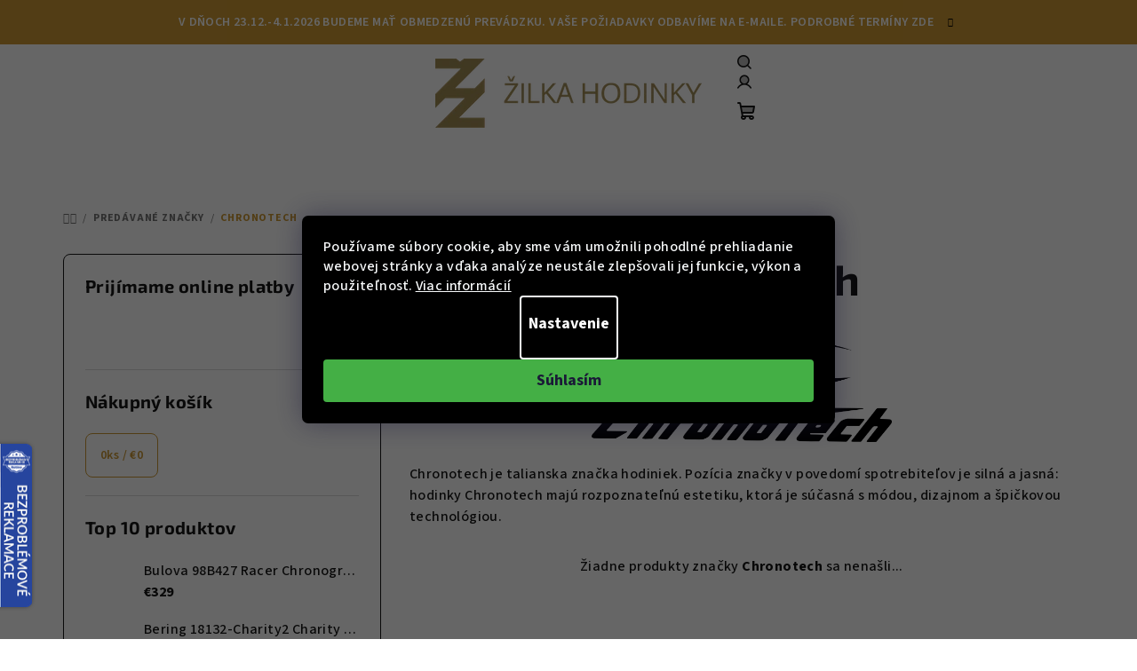

--- FILE ---
content_type: text/html; charset=utf-8
request_url: https://www.zilkahodinky.sk/chronotech/
body_size: 24829
content:
<!doctype html><html lang="sk" dir="ltr" class="header-background-light external-fonts-loaded"><head><meta charset="utf-8" /><meta name="viewport" content="width=device-width,initial-scale=1" /><title>Chronotech - Žilka hodinky</title><link rel="preconnect" href="https://cdn.myshoptet.com" /><link rel="dns-prefetch" href="https://cdn.myshoptet.com" /><link rel="preload" href="https://cdn.myshoptet.com/prj/dist/master/cms/libs/jquery/jquery-1.11.3.min.js" as="script" /><link href="https://cdn.myshoptet.com/prj/dist/master/cms/templates/frontend_templates/shared/css/font-face/source-sans-3.css" rel="stylesheet"><link href="https://cdn.myshoptet.com/prj/dist/master/cms/templates/frontend_templates/shared/css/font-face/exo-2.css" rel="stylesheet"><link href="https://cdn.myshoptet.com/prj/dist/master/shop/dist/font-shoptet-14.css.d90e56d0dd782c13aabd.css" rel="stylesheet"><script>
dataLayer = [];
dataLayer.push({'shoptet' : {
    "pageId": -24,
    "pageType": "article",
    "currency": "EUR",
    "currencyInfo": {
        "decimalSeparator": ",",
        "exchangeRate": 1,
        "priceDecimalPlaces": 0,
        "symbol": "\u20ac",
        "symbolLeft": 1,
        "thousandSeparator": " "
    },
    "language": "sk",
    "projectId": 500387,
    "cartInfo": {
        "id": null,
        "freeShipping": false,
        "freeShippingFrom": 120,
        "leftToFreeGift": {
            "formattedPrice": "\u20ac0",
            "priceLeft": 0
        },
        "freeGift": false,
        "leftToFreeShipping": {
            "priceLeft": 120,
            "dependOnRegion": 0,
            "formattedPrice": "\u20ac120"
        },
        "discountCoupon": [],
        "getNoBillingShippingPrice": {
            "withoutVat": 0,
            "vat": 0,
            "withVat": 0
        },
        "cartItems": [],
        "taxMode": "OSS"
    },
    "cart": [],
    "customer": {
        "priceRatio": 1,
        "priceListId": 1,
        "groupId": null,
        "registered": false,
        "mainAccount": false
    }
}});
dataLayer.push({'cookie_consent' : {
    "marketing": "denied",
    "analytics": "denied"
}});
document.addEventListener('DOMContentLoaded', function() {
    shoptet.consent.onAccept(function(agreements) {
        if (agreements.length == 0) {
            return;
        }
        dataLayer.push({
            'cookie_consent' : {
                'marketing' : (agreements.includes(shoptet.config.cookiesConsentOptPersonalisation)
                    ? 'granted' : 'denied'),
                'analytics': (agreements.includes(shoptet.config.cookiesConsentOptAnalytics)
                    ? 'granted' : 'denied')
            },
            'event': 'cookie_consent'
        });
    });
});
</script>
<meta property="og:type" content="website"><meta property="og:site_name" content="zilkahodinky.sk"><meta property="og:url" content="https://www.zilkahodinky.sk/chronotech/"><meta property="og:title" content="Chronotech - Žilka hodinky"><meta name="author" content="Žilka hodinky"><meta name="web_author" content="Shoptet.sk"><meta name="dcterms.rightsHolder" content="www.zilkahodinky.sk"><meta name="robots" content="index,follow"><meta property="og:image" content="https://cdn.myshoptet.com/usr/www.zilkahodinky.sk/user/logos/logo-1.png?t=1766497894"><meta property="og:description" content="Chronotech"><meta name="description" content="Chronotech"><meta name="google-site-verification" content="q49MrtLgA-HqtT75_wfxhv4lraohRo8KeeeZs9tv1cA"><style>:root {--color-primary: #FFFFFF;--color-primary-h: 0;--color-primary-s: 0%;--color-primary-l: 100%;--color-primary-hover: #cd9934;--color-primary-hover-h: 40;--color-primary-hover-s: 60%;--color-primary-hover-l: 50%;--color-secondary: #cd9934;--color-secondary-h: 40;--color-secondary-s: 60%;--color-secondary-l: 50%;--color-secondary-hover: #cd9934;--color-secondary-hover-h: 40;--color-secondary-hover-s: 60%;--color-secondary-hover-l: 50%;--color-tertiary: #FFFFFF;--color-tertiary-h: 0;--color-tertiary-s: 0%;--color-tertiary-l: 100%;--color-tertiary-hover: #161616;--color-tertiary-hover-h: 0;--color-tertiary-hover-s: 0%;--color-tertiary-hover-l: 9%;--color-header-background: #FFFFFF;--template-font: "Source Sans 3";--template-headings-font: "Exo 2";--header-background-url: url("[data-uri]");--cookies-notice-background: #1A1937;--cookies-notice-color: #F8FAFB;--cookies-notice-button-hover: #f5f5f5;--cookies-notice-link-hover: #27263f;--templates-update-management-preview-mode-content: "Náhľad aktualizácií šablóny je aktívny pre váš prehliadač."}</style>
    
    <link href="https://cdn.myshoptet.com/prj/dist/master/shop/dist/main-14.less.f13ec5b6682f50e72e8c.css" rel="stylesheet" />
                <link href="https://cdn.myshoptet.com/prj/dist/master/shop/dist/mobile-header-v1-14.less.c4f3335c797d6ea362d4.css" rel="stylesheet" />
    
    <script>var shoptet = shoptet || {};</script>
    <script src="https://cdn.myshoptet.com/prj/dist/master/shop/dist/main-3g-header.js.05f199e7fd2450312de2.js"></script>
<!-- User include --><!-- api 427(81) html code header -->
<link rel="stylesheet" href="https://cdn.myshoptet.com/usr/api2.dklab.cz/user/documents/_doplnky/instagram/500387/6/500387_6.css" type="text/css" /><style>
        :root {
            --dklab-instagram-header-color: #000000;  
            --dklab-instagram-header-background: #DDDDDD;  
            --dklab-instagram-font-weight: 700;
            --dklab-instagram-font-size: 120%;
            --dklab-instagram-logoUrl: url(https://cdn.myshoptet.com/usr/api2.dklab.cz/user/documents/_doplnky/instagram/img/logo-duha.png); 
            --dklab-instagram-logo-size-width: 25px;
            --dklab-instagram-logo-size-height: 25px;                        
            --dklab-instagram-hover-content: 0;                        
            --dklab-instagram-padding: 0px;                        
            --dklab-instagram-border-color: #888888;
            
        }
        </style>
<!-- api 1012(643) html code header -->
<style data-purpose="gopay-hiding-apple-pay">
	div[data-guid="22deb465-2497-11ed-adb3-246e96436e9c"] {
		display: none
	}
</style><style data-purpose="gopay-hiding-apple-pay">
	div[data-guid="23ca37de-2497-11ed-adb3-246e96436e9c"] {
		display: none
	}
</style>
<!-- service 409(63) html code header -->
<style>
#filters h4{cursor:pointer;}[class~=slider-wrapper],[class~=filter-section]{padding-left:0;}#filters h4{padding-left:13.5pt;}[class~=filter-section],[class~=slider-wrapper]{padding-bottom:0 !important;}#filters h4:before{position:absolute;}#filters h4:before{left:0;}[class~=filter-section],[class~=slider-wrapper]{padding-right:0;}#filters h4{padding-bottom:9pt;}#filters h4{padding-right:13.5pt;}#filters > .slider-wrapper,[class~=slider-wrapper] > div,.filter-sections form,[class~=slider-wrapper][class~=filter-section] > div,.razeni > form{display:none;}#filters h4:before,#filters .otevreny h4:before{content:"\e911";}#filters h4{padding-top:9pt;}[class~=filter-section],[class~=slider-wrapper]{padding-top:0 !important;}[class~=filter-section]{border-top-width:0 !important;}[class~=filter-section]{border-top-style:none !important;}[class~=filter-section]{border-top-color:currentColor !important;}#filters .otevreny h4:before,#filters h4:before{font-family:shoptet;}#filters h4{position:relative;}#filters h4{margin-left:0 !important;}[class~=filter-section]{border-image:none !important;}#filters h4{margin-bottom:0 !important;}#filters h4{margin-right:0 !important;}#filters h4{margin-top:0 !important;}#filters h4{border-top-width:.0625pc;}#filters h4{border-top-style:solid;}#filters h4{border-top-color:#e0e0e0;}[class~=slider-wrapper]{max-width:none;}[class~=otevreny] form,.slider-wrapper.otevreny > div,[class~=slider-wrapper][class~=otevreny] > div,.otevreny form{display:block;}#filters h4{border-image:none;}[class~=param-filter-top]{margin-bottom:.9375pc;}[class~=otevreny] form{margin-bottom:15pt;}[class~=slider-wrapper]{color:inherit;}#filters .otevreny h4:before{-webkit-transform:rotate(180deg);}[class~=slider-wrapper],#filters h4:before{background:none;}#filters h4:before{-webkit-transform:rotate(90deg);}#filters h4:before{-moz-transform:rotate(90deg);}[class~=param-filter-top] form{display:block !important;}#filters h4:before{-o-transform:rotate(90deg);}#filters h4:before{-ms-transform:rotate(90deg);}#filters h4:before{transform:rotate(90deg);}#filters h4:before{font-size:.104166667in;}#filters .otevreny h4:before{-moz-transform:rotate(180deg);}#filters .otevreny h4:before{-o-transform:rotate(180deg);}#filters h4:before{top:36%;}#filters .otevreny h4:before{-ms-transform:rotate(180deg);}#filters h4:before{height:auto;}#filters h4:before{width:auto;}#filters .otevreny h4:before{transform:rotate(180deg);}
@media screen and (max-width: 767px) {
.param-filter-top{padding-top: 15px;}
}
#content .filters-wrapper > div:first-of-type, #footer .filters-wrapper > div:first-of-type {text-align: left;}
.template-11.one-column-body .content .filter-sections{padding-top: 15px; padding-bottom: 15px;}
</style>
<!-- service 417(71) html code header -->
<style>
@media screen and (max-width: 767px) {
body.sticky-mobile:not(.paxio-merkur):not(.venus) .dropdown {display: none !important;}
body.sticky-mobile:not(.paxio-merkur):not(.venus) .languagesMenu{right: 98px; position: absolute;}
body.sticky-mobile:not(.paxio-merkur):not(.venus) .languagesMenu .caret{display: none !important;}
body.sticky-mobile:not(.paxio-merkur):not(.venus) .languagesMenu.open .languagesMenu__content {display: block;right: 0;left: auto;}
.template-12 #header .site-name {max-width: 40% !important;}
}
@media screen and (-ms-high-contrast: active), (-ms-high-contrast: none) {
.template-12 #header {position: fixed; width: 100%;}
.template-12 #content-wrapper.content-wrapper{padding-top: 80px;}
}
.sticky-mobile #header-image{display: none;}
@media screen and (max-width: 640px) {
.template-04.sticky-mobile #header-cart{position: fixed;top: 3px;right: 92px;}
.template-04.sticky-mobile #header-cart::before {font-size: 32px;}
.template-04.sticky-mobile #header-cart strong{display: none;}
}
@media screen and (min-width: 641px) {
.dklabGarnet #main-wrapper {overflow: visible !important;}
}
.dklabGarnet.sticky-mobile #logo img {top: 0 !important;}
@media screen and (min-width: 768px){
.top-navigation-bar .site-name {display: none;}
}
/*NOVÁ VERZE MOBILNÍ HLAVIČKY*/
@media screen and (max-width: 767px){
.scrolled-down body:not(.ordering-process):not(.search-window-visible) .top-navigation-bar {transform: none !important;}
.scrolled-down body:not(.ordering-process):not(.search-window-visible) #header .site-name {transform: none !important;}
.scrolled-down body:not(.ordering-process):not(.search-window-visible) #header .cart-count {transform: none !important;}
.scrolled-down #header {transform: none !important;}

body.template-11.mobile-header-version-1:not(.paxio-merkur):not(.venus) .top-navigation-bar .site-name{display: none !important;}
body.template-11.mobile-header-version-1:not(.paxio-merkur):not(.venus) #header .cart-count {top: -39px !important;position: absolute !important;}
.template-11.sticky-mobile.mobile-header-version-1 .responsive-tools > a[data-target="search"] {visibility: visible;}
.template-12.mobile-header-version-1 #header{position: fixed !important;}
.template-09.mobile-header-version-1.sticky-mobile .top-nav .subnav-left {visibility: visible;}
}

/*Disco*/
@media screen and (min-width: 768px){
.template-13:not(.jupiter) #header, .template-14 #header{position: sticky;top: 0;z-index: 8;}
.template-14.search-window-visible #header{z-index: 9999;}
body.navigation-hovered::before {z-index: 7;}
/*
.template-13 .top-navigation-bar{z-index: 10000;}
.template-13 .popup-widget {z-index: 10001;}
*/
.scrolled .template-13 #header, .scrolled .template-14 #header{box-shadow: 0 2px 10px rgba(0,0,0,0.1);}
.search-focused::before{z-index: 8;}
.top-navigation-bar{z-index: 9;position: relative;}
.paxio-merkur.top-navigation-menu-visible #header .search-form .form-control {z-index: 1;}
.paxio-merkur.top-navigation-menu-visible .search-form::before {z-index: 1;}
.scrolled .popup-widget.cart-widget {position: fixed;top: 68px !important;}

/* MERKUR */
.paxio-merkur.sticky-mobile.template-11 #oblibeneBtn{line-height: 70px !important;}
}


/* VENUS */
@media screen and (min-width: 768px){
.venus.sticky-mobile:not(.ordering-process) #header {position: fixed !important;width: 100%;transform: none !important;translate: none !important;box-shadow: 0 2px 10px rgba(0,0,0,0.1);visibility: visible !important;opacity: 1 !important;}
.venus.sticky-mobile:not(.ordering-process) .overall-wrapper{padding-top: 160px;}
.venus.sticky-mobile.type-index:not(.ordering-process) .overall-wrapper{padding-top: 85px;}
.venus.sticky-mobile:not(.ordering-process) #content-wrapper.content-wrapper {padding-top: 0 !important;}
}
@media screen and (max-width: 767px){
.template-14 .top-navigation-bar > .site-name{display: none !important;}
.template-14 #header .header-top .header-top-wrapper .site-name{margin: 0;}
}
/* JUPITER */
@media screen and (max-width: 767px){
.scrolled-down body.jupiter:not(.ordering-process):not(.search-window-visible) #header .site-name {-webkit-transform: translateX(-50%) !important;transform: translateX(-50%) !important;}
}
@media screen and (min-width: 768px){
.jupiter.sticky-header #header::after{display: none;}
.jupiter.sticky-header #header{position: fixed; top: 0; width: 100%;z-index: 99;}
.jupiter.sticky-header.ordering-process #header{position: relative;}
.jupiter.sticky-header .overall-wrapper{padding-top: 182px;}
.jupiter.sticky-header.ordering-process .overall-wrapper{padding-top: 0;}
.jupiter.sticky-header #header .header-top {height: 80px;}
}
</style>
<!-- service 427(81) html code header -->
<link rel="stylesheet" href="https://cdn.myshoptet.com/usr/api2.dklab.cz/user/documents/_doplnky/instagram/font/instagramplus.css" type="text/css" />

<!-- service 619(267) html code header -->
<link href="https://cdn.myshoptet.com/usr/fvstudio.myshoptet.com/user/documents/addons/cartupsell.min.css?24.11.1" rel="stylesheet">
<!-- project html code header -->
<!-- CSS Edit -->
<!-- <link href="/user/documents/assets/css/zilka-edit-sk.min.css?20230721_v11" rel="stylesheet"/> -->
<link href="/user/documents/assets/css/zilka-edit-sk.v1.min.css?20241126_v4" rel="stylesheet"/>

<!-- Foxentry start -->
<script type="text/javascript" async>
  var Foxentry;
  (function () {
    var e = document.querySelector("script"), s = document.createElement('script');
    s.setAttribute('type', 'text/javascript');
    s.setAttribute('async', 'true');
    s.setAttribute('src', 'https://cdn.foxentry.cz/lib');
    e.parentNode.appendChild(s);
    s.onload = function(){ Foxentry = new FoxentryBase('IEqih1hgDz'); }
  })();
</script>
<!-- Foxentry end -->

<style>
.flag.flag-freeshipping {
background-color: #cd9934;
}
</style>

<style>
.flag.flag-new {
background-color: #cd9934;
}
</style>
<!-- /User include --><link rel="shortcut icon" href="/favicon.ico" type="image/x-icon" /><link rel="canonical" href="https://www.zilkahodinky.sk/chronotech/" />    <script>
        var _hwq = _hwq || [];
        _hwq.push(['setKey', 'B10277AA0964FEBC24093E0039706F07']);
        _hwq.push(['setTopPos', '200']);
        _hwq.push(['showWidget', '21']);
        (function() {
            var ho = document.createElement('script');
            ho.src = 'https://sk.im9.cz/direct/i/gjs.php?n=wdgt&sak=B10277AA0964FEBC24093E0039706F07';
            var s = document.getElementsByTagName('script')[0]; s.parentNode.insertBefore(ho, s);
        })();
    </script>
<script>!function(){var t={9196:function(){!function(){var t=/\[object (Boolean|Number|String|Function|Array|Date|RegExp)\]/;function r(r){return null==r?String(r):(r=t.exec(Object.prototype.toString.call(Object(r))))?r[1].toLowerCase():"object"}function n(t,r){return Object.prototype.hasOwnProperty.call(Object(t),r)}function e(t){if(!t||"object"!=r(t)||t.nodeType||t==t.window)return!1;try{if(t.constructor&&!n(t,"constructor")&&!n(t.constructor.prototype,"isPrototypeOf"))return!1}catch(t){return!1}for(var e in t);return void 0===e||n(t,e)}function o(t,r,n){this.b=t,this.f=r||function(){},this.d=!1,this.a={},this.c=[],this.e=function(t){return{set:function(r,n){u(c(r,n),t.a)},get:function(r){return t.get(r)}}}(this),i(this,t,!n);var e=t.push,o=this;t.push=function(){var r=[].slice.call(arguments,0),n=e.apply(t,r);return i(o,r),n}}function i(t,n,o){for(t.c.push.apply(t.c,n);!1===t.d&&0<t.c.length;){if("array"==r(n=t.c.shift()))t:{var i=n,a=t.a;if("string"==r(i[0])){for(var f=i[0].split("."),s=f.pop(),p=(i=i.slice(1),0);p<f.length;p++){if(void 0===a[f[p]])break t;a=a[f[p]]}try{a[s].apply(a,i)}catch(t){}}}else if("function"==typeof n)try{n.call(t.e)}catch(t){}else{if(!e(n))continue;for(var l in n)u(c(l,n[l]),t.a)}o||(t.d=!0,t.f(t.a,n),t.d=!1)}}function c(t,r){for(var n={},e=n,o=t.split("."),i=0;i<o.length-1;i++)e=e[o[i]]={};return e[o[o.length-1]]=r,n}function u(t,o){for(var i in t)if(n(t,i)){var c=t[i];"array"==r(c)?("array"==r(o[i])||(o[i]=[]),u(c,o[i])):e(c)?(e(o[i])||(o[i]={}),u(c,o[i])):o[i]=c}}window.DataLayerHelper=o,o.prototype.get=function(t){var r=this.a;t=t.split(".");for(var n=0;n<t.length;n++){if(void 0===r[t[n]])return;r=r[t[n]]}return r},o.prototype.flatten=function(){this.b.splice(0,this.b.length),this.b[0]={},u(this.a,this.b[0])}}()}},r={};function n(e){var o=r[e];if(void 0!==o)return o.exports;var i=r[e]={exports:{}};return t[e](i,i.exports,n),i.exports}n.n=function(t){var r=t&&t.__esModule?function(){return t.default}:function(){return t};return n.d(r,{a:r}),r},n.d=function(t,r){for(var e in r)n.o(r,e)&&!n.o(t,e)&&Object.defineProperty(t,e,{enumerable:!0,get:r[e]})},n.o=function(t,r){return Object.prototype.hasOwnProperty.call(t,r)},function(){"use strict";n(9196)}()}();</script><style>/* custom background */@media (min-width: 992px) {body {background-color: #ffffff ;background-position: top center;background-repeat: no-repeat;background-attachment: scroll;}}</style>    <!-- Global site tag (gtag.js) - Google Analytics -->
    <script async src="https://www.googletagmanager.com/gtag/js?id=G-R9PFSYT3EJ"></script>
    <script>
        
        window.dataLayer = window.dataLayer || [];
        function gtag(){dataLayer.push(arguments);}
        

                    console.debug('default consent data');

            gtag('consent', 'default', {"ad_storage":"denied","analytics_storage":"denied","ad_user_data":"denied","ad_personalization":"denied","wait_for_update":500});
            dataLayer.push({
                'event': 'default_consent'
            });
        
        gtag('js', new Date());

                gtag('config', 'UA-33574401-1', { 'groups': "UA" });
        
                gtag('config', 'G-R9PFSYT3EJ', {"groups":"GA4","send_page_view":false,"content_group":"article","currency":"EUR","page_language":"sk"});
        
                gtag('config', 'AW-981981707', {"allow_enhanced_conversions":true});
        
        
        
        
        
                    gtag('event', 'page_view', {"send_to":"GA4","page_language":"sk","content_group":"article","currency":"EUR"});
        
        
        
        
        
        
        
        
        
        
        
        
        
        document.addEventListener('DOMContentLoaded', function() {
            if (typeof shoptet.tracking !== 'undefined') {
                for (var id in shoptet.tracking.bannersList) {
                    gtag('event', 'view_promotion', {
                        "send_to": "UA",
                        "promotions": [
                            {
                                "id": shoptet.tracking.bannersList[id].id,
                                "name": shoptet.tracking.bannersList[id].name,
                                "position": shoptet.tracking.bannersList[id].position
                            }
                        ]
                    });
                }
            }

            shoptet.consent.onAccept(function(agreements) {
                if (agreements.length !== 0) {
                    console.debug('gtag consent accept');
                    var gtagConsentPayload =  {
                        'ad_storage': agreements.includes(shoptet.config.cookiesConsentOptPersonalisation)
                            ? 'granted' : 'denied',
                        'analytics_storage': agreements.includes(shoptet.config.cookiesConsentOptAnalytics)
                            ? 'granted' : 'denied',
                                                                                                'ad_user_data': agreements.includes(shoptet.config.cookiesConsentOptPersonalisation)
                            ? 'granted' : 'denied',
                        'ad_personalization': agreements.includes(shoptet.config.cookiesConsentOptPersonalisation)
                            ? 'granted' : 'denied',
                        };
                    console.debug('update consent data', gtagConsentPayload);
                    gtag('consent', 'update', gtagConsentPayload);
                    dataLayer.push(
                        { 'event': 'update_consent' }
                    );
                }
            });
        });
    </script>
</head><body class="desktop id--24 in-znacka template-14 type-manufacturer-detail multiple-columns-body columns-mobile-2 columns-3 smart-labels-active ums_forms_redesign--off ums_a11y_category_page--on ums_discussion_rating_forms--off ums_flags_display_unification--on ums_a11y_login--off mobile-header-version-1"><noscript>
    <style>
        #header {
            padding-top: 0;
            position: relative !important;
            top: 0;
        }
        .header-navigation {
            position: relative !important;
        }
        .overall-wrapper {
            margin: 0 !important;
        }
        body:not(.ready) {
            visibility: visible !important;
        }
    </style>
    <div class="no-javascript">
        <div class="no-javascript__title">Musíte zmeniť nastavenie vášho prehliadača</div>
        <div class="no-javascript__text">Pozrite sa na: <a href="https://www.google.com/support/bin/answer.py?answer=23852">Ako povoliť JavaScript vo vašom prehliadači</a>.</div>
        <div class="no-javascript__text">Ak používate software na blokovanie reklám, možno bude potrebné, aby ste povolili JavaScript z tejto stránky.</div>
        <div class="no-javascript__text">Ďakujeme.</div>
    </div>
</noscript>

        <div id="fb-root"></div>
        <script>
            window.fbAsyncInit = function() {
                FB.init({
//                    appId            : 'your-app-id',
                    autoLogAppEvents : true,
                    xfbml            : true,
                    version          : 'v19.0'
                });
            };
        </script>
        <script async defer crossorigin="anonymous" src="https://connect.facebook.net/sk_SK/sdk.js"></script><script>
(function(l, u, c, i, n, k, a) {l['ModioCZ'] = n;
l[n]=l[n]||function(){(l[n].q=l[n].q||[]).push(arguments)};k=u.createElement(c),
a=u.getElementsByTagName(c)[0];k.async=1;k.src=i;a.parentNode.insertBefore(k,a)
})(window, document, 'script', '//trackingapi.modio.cz/ppc.js', 'modio');

modio('init', 'sk-c8a20ebfc');

var dataHelper = new DataLayerHelper(dataLayer);

if (dataHelper.get('shoptet.pageType') == 'thankYou') {
    var order_id = dataHelper.get('shoptet.order.orderNo');
    var price = dataHelper.get('shoptet.order.total');
    var currency = dataHelper.get('shoptet.order.currencyCode');
    if(order_id !== undefined){
        modio('purchase', order_id, price, currency);
    }
}
</script>
    <div class="siteCookies siteCookies--center siteCookies--dark js-siteCookies" role="dialog" data-testid="cookiesPopup" data-nosnippet>
        <div class="siteCookies__form">
            <div class="siteCookies__content">
                <div class="siteCookies__text">
                    Používame súbory cookie, aby sme vám umožnili pohodlné prehliadanie webovej stránky a vďaka analýze neustále zlepšovali jej funkcie, výkon a použiteľnosť. <a href="https://500387.myshoptet.com/podmienky-ochrany-osobnych-udajov/" target="_blank" rel="noopener noreferrer">Viac informácií</a>
                </div>
                <p class="siteCookies__links">
                    <button class="siteCookies__link js-cookies-settings" aria-label="Nastavenia cookies" data-testid="cookiesSettings">Nastavenie</button>
                </p>
            </div>
            <div class="siteCookies__buttonWrap">
                                <button class="siteCookies__button js-cookiesConsentSubmit" value="all" aria-label="Prijať cookies" data-testid="buttonCookiesAccept">Súhlasím</button>
            </div>
        </div>
        <script>
            document.addEventListener("DOMContentLoaded", () => {
                const siteCookies = document.querySelector('.js-siteCookies');
                document.addEventListener("scroll", shoptet.common.throttle(() => {
                    const st = document.documentElement.scrollTop;
                    if (st > 1) {
                        siteCookies.classList.add('siteCookies--scrolled');
                    } else {
                        siteCookies.classList.remove('siteCookies--scrolled');
                    }
                }, 100));
            });
        </script>
    </div>
<a href="#content" class="skip-link sr-only">Prejsť na obsah</a><div class="overall-wrapper"><div class="site-msg information"><div class="container"><div class="text"><div style="color:#ffffff;">
V dňoch 23.12.-4.1.2026 budeme mať obmedzenú prevádzku. Vaše požiadavky odbavíme na e-maile.
  <a href="https://www.zilkahodinky.sk/blog/dodanie-vianocnych-darcekov-v-roku-2025//" style="color:#ffffff;">
    Podrobné termíny zde
  </a>
</div></div><div class="close js-close-information-msg"></div></div></div><header id="header">
        <div class="header-top">
            <div class="container navigation-wrapper header-top-wrapper">
                <div class="navigation-tools">
                                    </div>
                <div class="site-name"><a href="/" data-testid="linkWebsiteLogo"><img src="https://cdn.myshoptet.com/usr/www.zilkahodinky.sk/user/logos/logo-1.png" alt="Žilka hodinky" fetchpriority="low" /></a></div>                <div class="navigation-buttons">
                    <a href="#" class="toggle-window" data-target="search" data-testid="linkSearchIcon"><i class="icon-search"></i><span class="sr-only">Hľadať</span></a>
                                                                                                                                            <a href="/login/?backTo=%2Fchronotech%2F" class="top-nav-button top-nav-button-login login toggle-window" data-target="login" data-testid="signin" rel="nofollow"><i class="icon-login"></i><span class="sr-only">Prihlásenie</span></a>
                                                                                                                                
    <a href="/kosik/" class="btn btn-icon toggle-window cart-count" data-target="cart" data-testid="headerCart" rel="nofollow" aria-haspopup="dialog" aria-expanded="false" aria-controls="cart-widget">
        <span class="icon-cart"></span>
                <span class="sr-only">Nákupný košík</span>
        
    
            </a>
                    <a href="#" class="toggle-window" data-target="navigation" data-testid="hamburgerMenu"></a>
                </div>
                <div class="user-action">
                                            <div class="user-action-in"><div class="user-action-login popup-widget login-widget"><div class="popup-widget-inner"><h2 id="loginHeading">Prihlásenie k vášmu účtu</h2><div id="customerLogin"><form action="/action/Customer/Login/" method="post" id="formLoginIncluded" class="csrf-enabled formLogin" data-testid="formLogin"><input type="hidden" name="referer" value="" /><div class="form-group"><div class="input-wrapper email js-validated-element-wrapper no-label"><input type="email" name="email" class="form-control" autofocus placeholder="E-mailová adresa (napr. jan@novak.sk)" data-testid="inputEmail" autocomplete="email" required /></div></div><div class="form-group"><div class="input-wrapper password js-validated-element-wrapper no-label"><input type="password" name="password" class="form-control" placeholder="Heslo" data-testid="inputPassword" autocomplete="current-password" required /><span class="no-display">Nemôžete vyplniť toto pole</span><input type="text" name="surname" value="" class="no-display" /></div></div><div class="form-group"><div class="login-wrapper"><button type="submit" class="btn btn-secondary btn-text btn-login" data-testid="buttonSubmit">Prihlásiť sa</button><div class="password-helper"><a href="/registracia/" data-testid="signup" rel="nofollow">Nová registrácia</a><a href="/klient/zabudnute-heslo/" rel="nofollow">Zabudnuté heslo</a></div></div></div></form>
</div></div></div>
    <div id="cart-widget" class="user-action-cart popup-widget cart-widget loader-wrapper" data-testid="popupCartWidget" role="dialog" aria-hidden="true">
        <div class="popup-widget-inner cart-widget-inner place-cart-here">
            <div class="loader-overlay">
                <div class="loader"></div>
            </div>
        </div>
    </div>

    <div class="user-action-search popup-widget search-widget search stay-open" itemscope itemtype="https://schema.org/WebSite" data-testid="searchWidget">
        <span href="#" class="search-widget-close toggle-window" data-target="search" data-testid="linkSearchIcon"></span>
        <meta itemprop="headline" content="Predávané značky"/><meta itemprop="url" content="https://www.zilkahodinky.sk"/><meta itemprop="text" content="Chronotech"/>        <form action="/action/ProductSearch/prepareString/" method="post"
    id="formSearchForm" class="search-form compact-form js-search-main"
    itemprop="potentialAction" itemscope itemtype="https://schema.org/SearchAction" data-testid="searchForm">
    <fieldset>
        <meta itemprop="target"
            content="https://www.zilkahodinky.sk/vyhladavanie/?string={string}"/>
        <input type="hidden" name="language" value="sk"/>
        
    <span class="search-form-input-group">
        
    <span class="search-input-icon" aria-hidden="true"></span>

<input
    type="search"
    name="string"
        class="query-input form-control search-input js-search-input"
    placeholder="Napíšte, čo hľadáte"
    autocomplete="off"
    required
    itemprop="query-input"
    aria-label="Vyhľadávanie"
    data-testid="searchInput"
>
        <button type="submit" class="btn btn-default search-button" data-testid="searchBtn">Hľadať</button>
    </span>

    </fieldset>
</form>
    </div>
</div>
                                    </div>
            </div>
        </div>
        <div class="header-bottom">
            <div class="navigation-wrapper header-bottom-wrapper">
                <nav id="navigation" aria-label="Hlavné menu" data-collapsible="true"><div class="navigation-in menu"><ul class="menu-level-1" role="menubar" data-testid="headerMenuItems"><li class="menu-item-877" role="none"><a href="/novinky-v-nabidce-x2s12001/" data-testid="headerMenuItem" role="menuitem" aria-expanded="false"><b>Novinky</b></a></li>
<li class="menu-item-775" role="none"><a href="/hodinky-x2s16260/" data-testid="headerMenuItem" role="menuitem" aria-expanded="false"><b>Hodinky</b></a></li>
<li class="menu-item-781" role="none"><a href="/natahovace-na-hodinky-x2s16272/" data-testid="headerMenuItem" role="menuitem" aria-expanded="false"><b>Naťahovače na hodinky</b></a></li>
<li class="menu-item-772" role="none"><a href="/boxy-na-hodinky/" data-testid="headerMenuItem" role="menuitem" aria-expanded="false"><b>Boxy na hodinky</b></a></li>
<li class="menu-item-2391" role="none"><a href="/hodiny-a-budiky/" data-testid="headerMenuItem" role="menuitem" aria-expanded="false"><b>Hodiny a budíky</b></a></li>
<li class="menu-item-787" role="none"><a href="/slunecni-bryle-x2s16285/" data-testid="headerMenuItem" role="menuitem" aria-expanded="false"><b>Slnečné okuliare</b></a></li>
<li class="menu-item-784" role="none"><a href="/obroucky-na-dioptricke-bryle-x2s16295/" data-testid="headerMenuItem" role="menuitem" aria-expanded="false"><b>Obrúčky na dioptrické okuliare</b></a></li>
<li class="menu-item-790" role="none"><a href="/sperky-x31310/" data-testid="headerMenuItem" role="menuitem" aria-expanded="false"><b>Šperky</b></a></li>
<li class="menu-item-2299" role="none"><a href="/akcni/" data-testid="headerMenuItem" role="menuitem" aria-expanded="false"><b>EXPRESNÉ ODOSLANIE!</b></a></li>
<li class="ext" id="nav-manufacturers" role="none"><a href="https://www.zilkahodinky.sk/znacka/" data-testid="brandsText" role="menuitem"><b>Značky</b><span class="submenu-arrow"></span></a><ul class="menu-level-2" role="menu"><li role="none"><a href="/znacka-33-element/" data-testid="brandName" role="menuitem"><span>33 Element</span></a></li><li role="none"><a href="/znacka-avi-8/" data-testid="brandName" role="menuitem"><span>AVI-8</span></a></li><li role="none"><a href="/ben-sherman/" data-testid="brandName" role="menuitem"><span>Ben Sherman</span></a></li><li role="none"><a href="/znacka-bering/" data-testid="brandName" role="menuitem"><span>Bering</span></a></li><li role="none"><a href="/znacka-boss-orange/" data-testid="brandName" role="menuitem"><span>Boss Orange</span></a></li><li role="none"><a href="/znacka-breil/" data-testid="brandName" role="menuitem"><span>Breil</span></a></li><li role="none"><a href="/znacka-bulova/" data-testid="brandName" role="menuitem"><span>Bulova</span></a></li><li role="none"><a href="/znacka-calvin-klein/" data-testid="brandName" role="menuitem"><span>Calvin Klein</span></a></li><li role="none"><a href="/znacka-casio/" data-testid="brandName" role="menuitem"><span>Casio</span></a></li><li role="none"><a href="/znacka-cerruti/" data-testid="brandName" role="menuitem"><span>Cerruti 1881</span></a></li><li role="none"><a href="/znacka-certina/" data-testid="brandName" role="menuitem"><span>Certina</span></a></li><li role="none"><a href="/znacka-citizen/" data-testid="brandName" role="menuitem"><span>Citizen</span></a></li><li role="none"><a href="/znacka-cluse/" data-testid="brandName" role="menuitem"><span>Cluse</span></a></li><li role="none"><a href="/cover/" data-testid="brandName" role="menuitem"><span>Cover</span></a></li><li role="none"><a href="/d1-milano/" data-testid="brandName" role="menuitem"><span>D1 Milano</span></a></li><li role="none"><a href="/znacka-daisy-dixon/" data-testid="brandName" role="menuitem"><span>Daisy Dixon</span></a></li><li role="none"><a href="/znacka-disney/" data-testid="brandName" role="menuitem"><span>Disney</span></a></li><li role="none"><a href="/znacka-dkny/" data-testid="brandName" role="menuitem"><span>DKNY</span></a></li><li role="none"><a href="/znacka-dufa/" data-testid="brandName" role="menuitem"><span>DuFa</span></a></li><li role="none"><a href="/duchamp/" data-testid="brandName" role="menuitem"><span>Duchamp</span></a></li><li role="none"><a href="/znacka-dunlop/" data-testid="brandName" role="menuitem"><span>Dunlop</span></a></li><li role="none"><a href="/znacka-edox/" data-testid="brandName" role="menuitem"><span>Edox</span></a></li><li role="none"><a href="/znacka-esprit/" data-testid="brandName" role="menuitem"><span>Esprit</span></a></li><li role="none"><a href="/znacka-ett-eco-tech-time/" data-testid="brandName" role="menuitem"><span>ETT Eco Tech Time</span></a></li><li role="none"><a href="/znacka-ferrari/" data-testid="brandName" role="menuitem"><span>Ferrari</span></a></li><li role="none"><a href="/znacka-festina/" data-testid="brandName" role="menuitem"><span>Festina</span></a></li><li role="none"><a href="/znacka-fossil/" data-testid="brandName" role="menuitem"><span>Fossil</span></a></li><li role="none"><a href="/znacka-furla/" data-testid="brandName" role="menuitem"><span>Furla</span></a></li><li role="none"><a href="/znacka-gant/" data-testid="brandName" role="menuitem"><span>Gant</span></a></li><li role="none"><a href="/znacka-garmin/" data-testid="brandName" role="menuitem"><span>Garmin</span></a></li><li role="none"><a href="/znacka-guess/" data-testid="brandName" role="menuitem"><span>Guess</span></a></li><li role="none"><a href="/znacka-h2x/" data-testid="brandName" role="menuitem"><span>H2X</span></a></li><li role="none"><a href="/znacka-haemmer/" data-testid="brandName" role="menuitem"><span>Haemmer</span></a></li><li role="none"><a href="/znacka-hanowa/" data-testid="brandName" role="menuitem"><span>Hanowa</span></a></li><li role="none"><a href="/znacka-hello-kitty/" data-testid="brandName" role="menuitem"><span>Hello Kitty</span></a></li><li role="none"><a href="/znacka-henry-london/" data-testid="brandName" role="menuitem"><span>Henry London</span></a></li><li role="none"><a href="/znacka-hip-hop/" data-testid="brandName" role="menuitem"><span>Hip Hop</span></a></li><li role="none"><a href="/znacka-hoops/" data-testid="brandName" role="menuitem"><span>Hoops</span></a></li><li role="none"><a href="/znacka-hugo-boss/" data-testid="brandName" role="menuitem"><span>Hugo Boss</span></a></li><li role="none"><a href="/znacka-ingersoll/" data-testid="brandName" role="menuitem"><span>Ingersoll</span></a></li><li role="none"><a href="/znacka-invicta/" data-testid="brandName" role="menuitem"><span>Invicta</span></a></li><li role="none"><a href="/znacka-jack-co/" data-testid="brandName" role="menuitem"><span>Jack &amp; Co.</span></a></li><li role="none"><a href="/znacka-jacques-lemans/" data-testid="brandName" role="menuitem"><span>Jacques Lemans</span></a></li><li role="none"><a href="/znacka-jaguar/" data-testid="brandName" role="menuitem"><span>Jaguar</span></a></li><li role="none"><a href="/znacka-juicy-couture/" data-testid="brandName" role="menuitem"><span>Juicy Couture</span></a></li><li role="none"><a href="/znacka-junkers/" data-testid="brandName" role="menuitem"><span>Junkers</span></a></li><li role="none"><a href="/znacka-just-cavalli/" data-testid="brandName" role="menuitem"><span>Just Cavalli</span></a></li><li role="none"><a href="/znacka-khs/" data-testid="brandName" role="menuitem"><span>KHS</span></a></li><li role="none"><a href="/znacka-lacoste/" data-testid="brandName" role="menuitem"><span>Lacoste</span></a></li><li role="none"><a href="/znacka-lorenz/" data-testid="brandName" role="menuitem"><span>Lorenz</span></a></li><li role="none"><a href="/znacka-lorus/" data-testid="brandName" role="menuitem"><span>Lorus</span></a></li><li role="none"><a href="/znacka-lowell/" data-testid="brandName" role="menuitem"><span>Lowell</span></a></li><li role="none"><a href="/znacka-luminox/" data-testid="brandName" role="menuitem"><span>Luminox</span></a></li><li role="none"><a href="/znacka-marc-ecko/" data-testid="brandName" role="menuitem"><span>Marc Ecko</span></a></li><li role="none"><a href="/znacka-marc-jacobs/" data-testid="brandName" role="menuitem"><span>Marc Jacobs</span></a></li><li role="none"><a href="/znacka-marco-mavilla/" data-testid="brandName" role="menuitem"><span>Marco Mavilla</span></a></li><li role="none"><a href="/znacka-maserati/" data-testid="brandName" role="menuitem"><span>Maserati</span></a></li><li role="none"><a href="/znacka-master-time/" data-testid="brandName" role="menuitem"><span>Master Time</span></a></li><li role="none"><a href="/znacka-michael-kors/" data-testid="brandName" role="menuitem"><span>Michael Kors</span></a></li><li role="none"><a href="/znacka-momo-design/" data-testid="brandName" role="menuitem"><span>Momo Design</span></a></li><li role="none"><a href="/znacka-morellato/" data-testid="brandName" role="menuitem"><span>Morellato</span></a></li><li role="none"><a href="/znacka-mvmt/" data-testid="brandName" role="menuitem"><span>MVMT</span></a></li><li role="none"><a href="/znacka-nautica/" data-testid="brandName" role="menuitem"><span>Nautica</span></a></li><li role="none"><a href="/znacka-nixon/" data-testid="brandName" role="menuitem"><span>Nixon</span></a></li><li role="none"><a href="/oakley/" data-testid="brandName" role="menuitem"><span>Oakley</span></a></li><li role="none"><a href="/znacka-obaku/" data-testid="brandName" role="menuitem"><span>Obaku</span></a></li><li role="none"><a href="/znacka-olivia-burton/" data-testid="brandName" role="menuitem"><span>Olivia Burton</span></a></li><li role="none"><a href="/znacka-orient/" data-testid="brandName" role="menuitem"><span>Orient</span></a></li><li role="none"><a href="/znacka-oris/" data-testid="brandName" role="menuitem"><span>Oris</span></a></li><li role="none"><a href="/znacka-philip-watch/" data-testid="brandName" role="menuitem"><span>Philip Watch</span></a></li><li role="none"><a href="/znacka-pierre-cardin/" data-testid="brandName" role="menuitem"><span>Pierre Cardin</span></a></li><li role="none"><a href="/polaroid/" data-testid="brandName" role="menuitem"><span>Polaroid</span></a></li><li role="none"><a href="/znacka-police/" data-testid="brandName" role="menuitem"><span>Police</span></a></li><li role="none"><a href="/znacka-porsche-design/" data-testid="brandName" role="menuitem"><span>Porsche Design</span></a></li><li role="none"><a href="/znacka-prim/" data-testid="brandName" role="menuitem"><span>PRIM</span></a></li><li role="none"><a href="/znacka-pulsar/" data-testid="brandName" role="menuitem"><span>Pulsar</span></a></li><li role="none"><a href="/znacka-puma/" data-testid="brandName" role="menuitem"><span>Puma</span></a></li><li role="none"><a href="/znacka-roamer/" data-testid="brandName" role="menuitem"><span>Roamer</span></a></li><li role="none"><a href="/znacka-rosefield/" data-testid="brandName" role="menuitem"><span>Rosefield</span></a></li><li role="none"><a href="/znacka-rothenschild/" data-testid="brandName" role="menuitem"><span>Rothenschild</span></a></li><li role="none"><a href="/znacka-s-oliver/" data-testid="brandName" role="menuitem"><span>s.Oliver</span></a></li><li role="none"><a href="/znacka-sector-no-limits2/" data-testid="brandName" role="menuitem"><span>Sector No Limits</span></a></li><li role="none"><a href="/znacka-skagen/" data-testid="brandName" role="menuitem"><span>Skagen</span></a></li><li role="none"><a href="/znacka-swarovski/" data-testid="brandName" role="menuitem"><span>Swarovski</span></a></li><li role="none"><a href="/znacka-swiss-alpine-military/" data-testid="brandName" role="menuitem"><span>Swiss Alpine Military</span></a></li><li role="none"><a href="/znacka-swiss-military-by-chrono/" data-testid="brandName" role="menuitem"><span>Swiss Military by Chrono</span></a></li><li role="none"><a href="/znacka-swiss-military-hanowa/" data-testid="brandName" role="menuitem"><span>Swiss Military Hanowa</span></a></li><li role="none"><a href="/znacka-ted-baker/" data-testid="brandName" role="menuitem"><span>Ted Baker</span></a></li><li role="none"><a href="/znacka-thomas-sabo/" data-testid="brandName" role="menuitem"><span>Thomas Sabo</span></a></li><li role="none"><a href="/znacka-timberland/" data-testid="brandName" role="menuitem"><span>Timberland</span></a></li><li role="none"><a href="/znacka-timex/" data-testid="brandName" role="menuitem"><span>Timex</span></a></li><li role="none"><a href="/znacka-tissot/" data-testid="brandName" role="menuitem"><span>Tissot</span></a></li><li role="none"><a href="/znacka-tommy-hilfiger/" data-testid="brandName" role="menuitem"><span>Tommy Hilfiger</span></a></li><li role="none"><a href="/znacka-traser-h3/" data-testid="brandName" role="menuitem"><span>Traser H3</span></a></li><li role="none"><a href="/trussardi/" data-testid="brandName" role="menuitem"><span>Trussardi</span></a></li><li role="none"><a href="/znacka-tw-steel/" data-testid="brandName" role="menuitem"><span>TW-Steel</span></a></li><li role="none"><a href="/znacka-u-boat/" data-testid="brandName" role="menuitem"><span>U-Boat</span></a></li><li role="none"><a href="/znacka-v-o-s-t-germany/" data-testid="brandName" role="menuitem"><span>V.O.S.T Germany</span></a></li><li role="none"><a href="/znacka-versace/" data-testid="brandName" role="menuitem"><span>Versace</span></a></li><li role="none"><a href="/znacka-victorinox/" data-testid="brandName" role="menuitem"><span>Victorinox</span></a></li><li role="none"><a href="/znacka-wenger/" data-testid="brandName" role="menuitem"><span>Wenger</span></a></li><li role="none"><a href="/znacka-zeppelin/" data-testid="brandName" role="menuitem"><span>Zeppelin</span></a></li></ul>
</li></ul>
    <ul class="navigationActions" role="menu">
                            <li role="none">
                                    <a href="/login/?backTo=%2Fchronotech%2F" rel="nofollow" data-testid="signin" role="menuitem"><span>Prihlásenie</span></a>
                            </li>
                        </ul>
</div><span class="navigation-close"></span></nav><div class="menu-helper" data-testid="hamburgerMenu"><span>Viac</span></div>
            </div>
        </div>
    </header><!-- / header -->

    

<div id="content-wrapper" class="container content-wrapper">
    
                                <div class="breadcrumbs navigation-home-icon-wrapper" itemscope itemtype="https://schema.org/BreadcrumbList">
                                                                            <span id="navigation-first" data-basetitle="Žilka hodinky" itemprop="itemListElement" itemscope itemtype="https://schema.org/ListItem">
                <a href="/" itemprop="item" class="navigation-home-icon"><span class="sr-only" itemprop="name">Domov</span></a>
                <span class="navigation-bullet">/</span>
                <meta itemprop="position" content="1" />
            </span>
                                <span id="navigation-1" itemprop="itemListElement" itemscope itemtype="https://schema.org/ListItem">
                <a href="/znacka/" itemprop="item" data-testid="breadcrumbsSecondLevel"><span itemprop="name">Predávané značky</span></a>
                <span class="navigation-bullet">/</span>
                <meta itemprop="position" content="2" />
            </span>
                                            <span id="navigation-2" itemprop="itemListElement" itemscope itemtype="https://schema.org/ListItem" data-testid="breadcrumbsLastLevel">
                <meta itemprop="item" content="https://www.zilkahodinky.sk/chronotech/" />
                <meta itemprop="position" content="3" />
                <span itemprop="name" data-title="Chronotech">Chronotech</span>
            </span>
            </div>
            
    <div class="content-wrapper-in">
                                                <aside class="sidebar sidebar-left"  data-testid="sidebarMenu">
                                                                                                <div class="sidebar-inner">
                                                                                                                                                                        <div class="box box-bg-variant box-sm box-onlinePayments"><h4><span>Prijímame online platby</span></h4>
<p class="text-center">
    <img src="data:image/svg+xml,%3Csvg%20width%3D%22148%22%20height%3D%2234%22%20xmlns%3D%22http%3A%2F%2Fwww.w3.org%2F2000%2Fsvg%22%3E%3C%2Fsvg%3E" alt="Logá kreditných kariet" width="148" height="34"  data-src="https://cdn.myshoptet.com/prj/dist/master/cms/img/common/payment_logos/payments.png" fetchpriority="low" />
</p>
</div>
                                                                                                            <div class="box box-bg-default box-sm box-cartButton"><h4><span>Nákupný košík</span></h4>

<div class="cart-overview">
    <a href="/kosik/" class="btn btn-primary" rel="nofollow" data-testid="cartOverview">
        <span class="cart-overview-item-count" data-testid="cartOverviewCount">0</span>ks /
        <span class="cart-overview-final-price" data-testid="cartOverviewPrice">€0</span>
    </a>
</div>
</div>
                                                                                                            <div class="box box-bg-variant box-sm box-topProducts">        <div class="top-products-wrapper js-top10" >
        <h4><span>Top 10 produktov</span></h4>
        <ol class="top-products">
                            <li class="display-image">
                                            <a href="/bulova-98b427-racer-chronograph-42mm-10atm/" class="top-products-image">
                            <img src="data:image/svg+xml,%3Csvg%20width%3D%22100%22%20height%3D%22100%22%20xmlns%3D%22http%3A%2F%2Fwww.w3.org%2F2000%2Fsvg%22%3E%3C%2Fsvg%3E" alt="98b427" width="100" height="100"  data-src="https://cdn.myshoptet.com/usr/www.zilkahodinky.sk/user/shop/related/250064_98b427.jpg?686df480" fetchpriority="low" />
                        </a>
                                        <a href="/bulova-98b427-racer-chronograph-42mm-10atm/" class="top-products-content">
                        <span class="top-products-name">  Bulova 98B427 Racer Chronograph 42mm 10ATM</span>
                        
                                                        <strong>
                                €329
                                    

                            </strong>
                                                    
                    </a>
                </li>
                            <li class="display-image">
                                            <a href="/bering-18132-charity2-charity-damen-32mm/" class="top-products-image">
                            <img src="data:image/svg+xml,%3Csvg%20width%3D%22100%22%20height%3D%22100%22%20xmlns%3D%22http%3A%2F%2Fwww.w3.org%2F2000%2Fsvg%22%3E%3C%2Fsvg%3E" alt="18132 charity2" width="100" height="100"  data-src="https://cdn.myshoptet.com/usr/www.zilkahodinky.sk/user/shop/related/127078_18132-charity2.jpg?686df505" fetchpriority="low" />
                        </a>
                                        <a href="/bering-18132-charity2-charity-damen-32mm/" class="top-products-content">
                        <span class="top-products-name">  Bering 18132-Charity2 Charity ladies 32mm</span>
                        
                                                        <strong>
                                €139
                                    

                            </strong>
                                                    
                    </a>
                </li>
                            <li class="display-image">
                                            <a href="/pojistit-zasilku/" class="top-products-image">
                            <img src="data:image/svg+xml,%3Csvg%20width%3D%22100%22%20height%3D%22100%22%20xmlns%3D%22http%3A%2F%2Fwww.w3.org%2F2000%2Fsvg%22%3E%3C%2Fsvg%3E" alt="logo2 500 500" width="100" height="100"  data-src="https://cdn.myshoptet.com/usr/www.zilkahodinky.sk/user/shop/related/126823_logo2-500-500.png?630949b9" fetchpriority="low" />
                        </a>
                                        <a href="/pojistit-zasilku/" class="top-products-content">
                        <span class="top-products-name">  Pojistit zásilku</span>
                        
                                                        <strong>
                                €2
                                    

                            </strong>
                                                    
                    </a>
                </li>
                            <li class="display-image">
                                            <a href="/gant-obrucky-na-dioptricke-okuliare-ga3283-052-55-panske/" class="top-products-image">
                            <img src="data:image/svg+xml,%3Csvg%20width%3D%22100%22%20height%3D%22100%22%20xmlns%3D%22http%3A%2F%2Fwww.w3.org%2F2000%2Fsvg%22%3E%3C%2Fsvg%3E" alt="Gant obrúčky na dioptrické okuliare GA3283 052 55 - Pánské" width="100" height="100"  data-src="https://cdn.myshoptet.com/usr/www.zilkahodinky.sk/user/shop/related/252596_gant-obrucky-na-dioptricke-okuliare-ga3283-052-55-panske.png?671ac658" fetchpriority="low" />
                        </a>
                                        <a href="/gant-obrucky-na-dioptricke-okuliare-ga3283-052-55-panske/" class="top-products-content">
                        <span class="top-products-name">  Gant obrúčky na dioptrické okuliare GA3283 052 55 - Pánské</span>
                        
                                                        <strong>
                                €29
                                    

                            </strong>
                                                    
                    </a>
                </li>
                            <li class="display-image">
                                            <a href="/guess-gf0410-32f/" class="top-products-image">
                            <img src="data:image/svg+xml,%3Csvg%20width%3D%22100%22%20height%3D%22100%22%20xmlns%3D%22http%3A%2F%2Fwww.w3.org%2F2000%2Fsvg%22%3E%3C%2Fsvg%3E" alt="492148fae44d04ec78ef7227c431b367" width="100" height="100"  data-src="https://cdn.myshoptet.com/usr/www.zilkahodinky.sk/user/shop/related/232879_492148fae44d04ec78ef7227c431b367.jpg?686df576" fetchpriority="low" />
                        </a>
                                        <a href="/guess-gf0410-32f/" class="top-products-content">
                        <span class="top-products-name">  Guess GF0410/32F</span>
                        
                                                        <strong>
                                €39
                                    

                            </strong>
                                                    
                    </a>
                </li>
                            <li class="display-image">
                                            <a href="/jimmy-choo-judy-s-807/" class="top-products-image">
                            <img src="data:image/svg+xml,%3Csvg%20width%3D%22100%22%20height%3D%22100%22%20xmlns%3D%22http%3A%2F%2Fwww.w3.org%2F2000%2Fsvg%22%3E%3C%2Fsvg%3E" alt="a82f25deab877f077d6e259649f3d490" width="100" height="100"  data-src="https://cdn.myshoptet.com/usr/www.zilkahodinky.sk/user/shop/related/194433_a82f25deab877f077d6e259649f3d490.jpg?686df548" fetchpriority="low" />
                        </a>
                                        <a href="/jimmy-choo-judy-s-807/" class="top-products-content">
                        <span class="top-products-name">  Jimmy Choo Judy/S-807</span>
                        
                                                        <strong>
                                €109
                                    

                            </strong>
                                                    
                    </a>
                </li>
                            <li class="display-image">
                                            <a href="/luminox-xs-3255-cb-nsf-navy-seal-back-to-the-blue-45mm-20atm/" class="top-products-image">
                            <img src="data:image/svg+xml,%3Csvg%20width%3D%22100%22%20height%3D%22100%22%20xmlns%3D%22http%3A%2F%2Fwww.w3.org%2F2000%2Fsvg%22%3E%3C%2Fsvg%3E" alt="xs.3255.cb.nsf" width="100" height="100"  data-src="https://cdn.myshoptet.com/usr/www.zilkahodinky.sk/user/shop/related/253013_xs-3255-cb-nsf.jpg?686df4b1" fetchpriority="low" />
                        </a>
                                        <a href="/luminox-xs-3255-cb-nsf-navy-seal-back-to-the-blue-45mm-20atm/" class="top-products-content">
                        <span class="top-products-name">  Luminox XS.3255.CB.NSF Navy Seal Back to the Blue 45mm 20ATM</span>
                        
                                                        <strong>
                                €469
                                    

                            </strong>
                                                    
                    </a>
                </li>
                            <li class="display-image">
                                            <a href="/guess-gf0245-32n/" class="top-products-image">
                            <img src="data:image/svg+xml,%3Csvg%20width%3D%22100%22%20height%3D%22100%22%20xmlns%3D%22http%3A%2F%2Fwww.w3.org%2F2000%2Fsvg%22%3E%3C%2Fsvg%3E" alt="a4e9e14c3ea8a168ecf776bda73e6570" width="100" height="100"  data-src="https://cdn.myshoptet.com/usr/www.zilkahodinky.sk/user/shop/related/245847_a4e9e14c3ea8a168ecf776bda73e6570.jpg?686df55d" fetchpriority="low" />
                        </a>
                                        <a href="/guess-gf0245-32n/" class="top-products-content">
                        <span class="top-products-name">  Guess GF0245/32N</span>
                        
                                                        <strong>
                                €61
                                    

                            </strong>
                                                    
                    </a>
                </li>
                            <li class="display-image">
                                            <a href="/versace-vepo00220/" class="top-products-image">
                            <img src="data:image/svg+xml,%3Csvg%20width%3D%22100%22%20height%3D%22100%22%20xmlns%3D%22http%3A%2F%2Fwww.w3.org%2F2000%2Fsvg%22%3E%3C%2Fsvg%3E" alt="c0f524eabf0167c2f0cc35e1762a51f3" width="100" height="100"  data-src="https://cdn.myshoptet.com/usr/www.zilkahodinky.sk/user/shop/related/105085-1_c0f524eabf0167c2f0cc35e1762a51f3.jpg?686df517" fetchpriority="low" />
                        </a>
                                        <a href="/versace-vepo00220/" class="top-products-content">
                        <span class="top-products-name">  Versace VEPO00220</span>
                        
                                                        <strong>
                                €649
                                    

                            </strong>
                                                    
                    </a>
                </li>
                            <li class="display-image">
                                            <a href="/orient-ra-sp0003b10b/" class="top-products-image">
                            <img src="data:image/svg+xml,%3Csvg%20width%3D%22100%22%20height%3D%22100%22%20xmlns%3D%22http%3A%2F%2Fwww.w3.org%2F2000%2Fsvg%22%3E%3C%2Fsvg%3E" alt="ed794fa96e1366793ea730bc6af174e4" width="100" height="100"  data-src="https://cdn.myshoptet.com/usr/www.zilkahodinky.sk/user/shop/related/94042-1_ed794fa96e1366793ea730bc6af174e4.jpg?686df511" fetchpriority="low" />
                        </a>
                                        <a href="/orient-ra-sp0003b10b/" class="top-products-content">
                        <span class="top-products-name">  Orient RA-SP0003B10B</span>
                        
                                                        <strong>
                                €159
                                    

                            </strong>
                                                    
                    </a>
                </li>
                    </ol>
    </div>
</div>
                                                                    </div>
                                                            </aside>
                            <main id="content" class="content narrow">
                                <div class="manufacturerDetail">
        <h1 class="category-title" data-testid="titleCategory">Chronotech</h1>
                <p><img style="display: block; margin-left: auto; margin-right: auto;" src="/user/documents/upload/chrono.png" alt="chrono" width="338" height="132" /></p>
<p>Chronotech je talianska značka hodiniek. Pozícia značky v povedomí spotrebiteľov je silná a jasná: hodinky Chronotech majú rozpoznateľnú estetiku, ktorá je súčasná s módou, dizajnom a špičkovou technológiou.</p>
    </div>
    <div id="filters-wrapper"></div>
                <div class="category-perex">
            Žiadne produkty značky <strong>Chronotech</strong> sa nenašli...
        </div>
                        </main>
    </div>
    
    
    
</div>
        
            <div class="full-width footer-newsletter-full-width">
            <div class="container-full-width">
                <div class="footer-newsletter">
                    <h2>Odoberať newsletter</h2>
                    <form action="/action/MailForm/subscribeToNewsletters/" method="post" id="formNewsletter" class="subscribe-form compact-form">
    <fieldset>
        <input type="hidden" name="formId" value="2" />
                <span class="no-display">Nevypĺňajte toto pole:</span>
        <input type="text" name="surname" class="no-display" />
        <div class="validator-msg-holder js-validated-element-wrapper">
            <input type="email" name="email" class="form-control" placeholder="Vaša e-mailová adresa" required />
        </div>
                                <br />
            <div>
                                    <div class="form-group js-validated-element-wrapper consents consents-first">
            <input
                type="hidden"
                name="consents[]"
                id="newsletterConsents16"
                value="16"
                                                        data-special-message="validatorConsent"
                            />
                                        <label for="newsletterConsents16" class="whole-width">
                                        Vložením e-mailu súhlasíte s <a href="/podmienky-ochrany-osobnych-udajov/" rel="noopener noreferrer">podmienkami ochrany osobných údajov</a>
                </label>
                    </div>
                </div>
                        <button type="submit" class="btn btn-default btn-arrow-right"><span class="sr-only">Prihlásiť sa</span></button>
    </fieldset>
</form>

                </div>
            </div>
        </div>
    
        
                            <footer id="footer">
                    <h2 class="sr-only">Zápätie</h2>
                    
        
                                                                <div class="container footer-rows">
                            
                                                


<div class="row custom-footer elements-many">
                    
        <div class="custom-footer__contact col-sm-6 col-lg-3">
                                                                                                            <h4><span>Kontakt</span></h4>


    <div class="contact-box" data-testid="contactbox">
                    
                            <img src="data:image/svg+xml,%3Csvg%20width%3D%221%22%20height%3D%221%22%20xmlns%3D%22http%3A%2F%2Fwww.w3.org%2F2000%2Fsvg%22%3E%3C%2Fsvg%3E" alt="Kontakt" data-src="https://cdn.myshoptet.com/usr/www.zilkahodinky.sk/user/merchant/logo_2_200x200png.png" fetchpriority="low" />
            
                
        <ul>
                            <li>
                    <span class="mail" data-testid="contactboxEmail">
                                                    <a href="mailto:info&#64;zilkahodinky.sk">info<!---->&#64;<!---->zilkahodinky.sk</a>
                                            </span>
                </li>
            
                            <li>
                    <span class="tel">
                                                    <span data-testid="contactboxPhone">+420 775 955 998 (9:00-15:00)</span>
                                            </span>
                </li>
            
            
            
            <li class="social-icon-list">
            <a href="http://www.fb.com/zilkahodinky" title="Facebook" target="_blank" class="social-icon facebook" data-testid="contactboxFacebook"></a>
        </li>
    
    
            <li class="social-icon-list">
            <a href="https://www.instagram.com/zilkahodinky.cz/" title="Instagram" target="_blank" class="social-icon instagram" data-testid="contactboxInstagram"></a>
        </li>
    
    
    
    
    

        </ul>

    </div>


<script type="application/ld+json">
    {
        "@context" : "https://schema.org",
        "@type" : "Organization",
        "name" : "Žilka hodinky",
        "url" : "https://www.zilkahodinky.sk",
                "employee" : "",
                    "email" : "info@zilkahodinky.sk",
                            "telephone" : "+420 775 955 998 (9:00-15:00)",
                                
                                                                                            "sameAs" : ["http://www.fb.com/zilkahodinky\", \"\", \"https://www.instagram.com/zilkahodinky.cz/"]
            }
</script>

                                                        </div>
                    
        <div class="custom-footer__articles col-sm-6 col-lg-3">
                                                                                                                        <h4><span>Informácie pre vás</span></h4>
    <ul>
                    <li><a href="/vratenie-a-reklamacia-x31242/">Vrátenie a reklamácia</a></li>
                    <li><a href="/doprava-x31224/">Doprava a platba</a></li>
                    <li><a href="/vernostny-program-x31221/">Vernostný program</a></li>
                    <li><a href="/slovnik-pojmov/">Slovník pojmov</a></li>
                    <li><a href="/obchodne-podmienky-x31225/">Obchodné podmienky</a></li>
                    <li><a href="/podmienky-ochrany-osobnych-udajov/">Podmienky ochrany osobných údajov</a></li>
                    <li><a href="/hodnotenie-obchodu/">Hodnotenie obchodu</a></li>
                    <li><a href="/ako-tovar-balime-x31220/">Ako tovar balíme?</a></li>
                    <li><a href="/darcekove-balenie-hodiniek-x31230/">Darčekové balenie hodiniek</a></li>
                    <li><a href="/gravirovanie-2/">Gravírovanie</a></li>
                    <li><a href="/na-prvom-mieste-sluzby-x31226/">Na prvom mieste služby</a></li>
                    <li><a href="/ako-zmerat-zapastie-x31240/">Ako zmerať zápästie</a></li>
                    <li><a href="/puncovni-znacky/">Puncovní značky</a></li>
                    <li><a href="/kontakt/">Kontakty</a></li>
                    <li><a href="/blog/">Blog</a></li>
            </ul>

                                                        </div>
                    
        <div class="custom-footer__banner1 col-sm-6 col-lg-3">
                            <div class="banner"><div class="banner-wrapper"><a href="https://obchody.heureka.cz/zilkahodinky-cz/recenze/" data-ec-promo-id="11" target="_blank" class="extended-empty" ><img data-src="https://cdn.myshoptet.com/usr/www.zilkahodinky.sk/user/banners/heureka_gold.png?6319a188" src="data:image/svg+xml,%3Csvg%20width%3D%22250%22%20height%3D%22234%22%20xmlns%3D%22http%3A%2F%2Fwww.w3.org%2F2000%2Fsvg%22%3E%3C%2Fsvg%3E" fetchpriority="low" alt="Heureka" width="250" height="234" /><span class="extended-banner-texts"></span></a></div></div>
                    </div>
                    
        <div class="custom-footer__banner2 col-sm-6 col-lg-3">
                            <div class="banner"><div class="banner-wrapper"><a href="https://www.zilkahodinky.sk/hodnotenie-obchodu/" data-ec-promo-id="12" class="extended-empty" ><img data-src="https://cdn.myshoptet.com/usr/www.zilkahodinky.sk/user/banners/sn__mek_obrazovky_2022-01-16_v__13.31.19.png?620c0874" src="data:image/svg+xml,%3Csvg%20width%3D%22464%22%20height%3D%22196%22%20xmlns%3D%22http%3A%2F%2Fwww.w3.org%2F2000%2Fsvg%22%3E%3C%2Fsvg%3E" fetchpriority="low" alt="Hodnocení obchodu" width="464" height="196" /><span class="extended-banner-texts"></span></a></div></div>
                    </div>
                    
        <div class="custom-footer__instagram col-sm-6 col-lg-3">
                                                                                                                        <h4><span>Instagram</span></h4>
        <div class="instagram-widget columns-4">
            <a href="https://www.instagram.com/p/DRINkoXCCvn/" target="_blank">
            <img
                                    src="[data-uri]"
                    data-src="/user/system/instagram/320_576754557_1274040108095022_7109265589491235696_n.jpg"
                                alt="Skvělý tip na dárek pro každého milovníka hodinek 🎁 Tohle elegantní kožené pouzdro je přesně to, co ocení. Uvnitř je měkké..."
                                    data-thumbnail-small="https://cdn.myshoptet.com/usr/www.zilkahodinky.sk/user/system/instagram/320_576754557_1274040108095022_7109265589491235696_n.jpg"
                    data-thumbnail-medium="https://cdn.myshoptet.com/usr/www.zilkahodinky.sk/user/system/instagram/658_576754557_1274040108095022_7109265589491235696_n.jpg"
                            />
        </a>
            <a href="https://www.instagram.com/p/DQ9zfKCk6ER/" target="_blank">
            <img
                                    src="[data-uri]"
                    data-src="/user/system/instagram/320_577593652_1274028971429469_8084939161504191777_n.jpg"
                                alt="Vaše hodinky si zaslouží péči 🧼 Pravidelné čištění a opatrné zacházení zajistí, že vám vydrží roky. Připravili jsme si pro..."
                                    data-thumbnail-small="https://cdn.myshoptet.com/usr/www.zilkahodinky.sk/user/system/instagram/320_577593652_1274028971429469_8084939161504191777_n.jpg"
                    data-thumbnail-medium="https://cdn.myshoptet.com/usr/www.zilkahodinky.sk/user/system/instagram/658_577593652_1274028971429469_8084939161504191777_n.jpg"
                            />
        </a>
            <a href="https://www.instagram.com/p/DQ4p_QvDGUP/" target="_blank">
            <img
                                    src="[data-uri]"
                    data-src="/user/system/instagram/320_577467349_1274014988097534_8729540027651400358_n.jpg"
                                alt="Když chcete dát něco víc než dárek… Nechte na hodinky vyrýt slova, která mají význam ❤️ #zilkahodinky #hodinky #dárek..."
                                    data-thumbnail-small="https://cdn.myshoptet.com/usr/www.zilkahodinky.sk/user/system/instagram/320_577467349_1274014988097534_8729540027651400358_n.jpg"
                    data-thumbnail-medium="https://cdn.myshoptet.com/usr/www.zilkahodinky.sk/user/system/instagram/658_577467349_1274014988097534_8729540027651400358_n.jpg"
                            />
        </a>
            <a href="https://www.instagram.com/p/DQ4VVO1DjcM/" target="_blank">
            <img
                                    src="[data-uri]"
                    data-src="/user/system/instagram/320_578272506_1276862961146070_8712114066454190398_n.jpg"
                                alt="🔥 BLACK FRIDAY! 🔥 Teď je ten správný čas udělat z hodinek něco výjimečného 👉 Gravírování zdarma na vybrané modely označené..."
                                    data-thumbnail-small="https://cdn.myshoptet.com/usr/www.zilkahodinky.sk/user/system/instagram/320_578272506_1276862961146070_8712114066454190398_n.jpg"
                    data-thumbnail-medium="https://cdn.myshoptet.com/usr/www.zilkahodinky.sk/user/system/instagram/658_578272506_1276862961146070_8712114066454190398_n.jpg"
                            />
        </a>
            <a href="https://www.instagram.com/p/DQw0oZYgrJ4/" target="_blank">
            <img
                                    src="[data-uri]"
                    data-src="/user/system/instagram/320_576828358_1274013001431066_8862186956504072257_n.jpg"
                                alt="🎁 Darujte víc než dárek. Darujte čas – ten nejcennější ⌚ Elegantní hodinky pro výjimečné okamžiky. #vanoce2025 #dárek..."
                                    data-thumbnail-small="https://cdn.myshoptet.com/usr/www.zilkahodinky.sk/user/system/instagram/320_576828358_1274013001431066_8862186956504072257_n.jpg"
                    data-thumbnail-medium="https://cdn.myshoptet.com/usr/www.zilkahodinky.sk/user/system/instagram/658_576828358_1274013001431066_8862186956504072257_n.jpg"
                            />
        </a>
            <a href="https://www.instagram.com/p/DQJ_ALyD-zg/" target="_blank">
            <img
                                    src="[data-uri]"
                    data-src="/user/system/instagram/320_561787544_1257672486398451_3719033703252786494_n.jpg"
                                alt="Jemnost v každém detailu – svěží modrý ciferník a minimalistický design, který nikdy nevyjde z módy 💙 👉..."
                                    data-thumbnail-small="https://cdn.myshoptet.com/usr/www.zilkahodinky.sk/user/system/instagram/320_561787544_1257672486398451_3719033703252786494_n.jpg"
                    data-thumbnail-medium="https://cdn.myshoptet.com/usr/www.zilkahodinky.sk/user/system/instagram/658_561787544_1257672486398451_3719033703252786494_n.jpg"
                            />
        </a>
            <a href="https://www.instagram.com/p/DP4R_cHgaNq/" target="_blank">
            <img
                                    src="[data-uri]"
                    data-src="/user/system/instagram/320_560055725_1250643573768009_7125390516068224337_n.jpg"
                                alt="Elegantní. Výrazné. Nadčasové. ✨ Hodinky Maserati spojují dokonalý design s precizním zpracováním – a právě teď přichází..."
                                    data-thumbnail-small="https://cdn.myshoptet.com/usr/www.zilkahodinky.sk/user/system/instagram/320_560055725_1250643573768009_7125390516068224337_n.jpg"
                    data-thumbnail-medium="https://cdn.myshoptet.com/usr/www.zilkahodinky.sk/user/system/instagram/658_560055725_1250643573768009_7125390516068224337_n.jpg"
                            />
        </a>
            <a href="https://www.instagram.com/p/DPraGBfgdoc/" target="_blank">
            <img
                                    src="[data-uri]"
                    data-src="/user/system/instagram/320_561399631_1245720044260362_8889529518387712047_n.jpg"
                                alt="Elegantní. Jemné. Výrazné. 💕 Antialergenní hodinky Boccia, které se stanou vaší každodenní ozdobou. 👉..."
                                    data-thumbnail-small="https://cdn.myshoptet.com/usr/www.zilkahodinky.sk/user/system/instagram/320_561399631_1245720044260362_8889529518387712047_n.jpg"
                    data-thumbnail-medium="https://cdn.myshoptet.com/usr/www.zilkahodinky.sk/user/system/instagram/658_561399631_1245720044260362_8889529518387712047_n.jpg"
                            />
        </a>
            <a href="https://www.instagram.com/p/DPmQetoCEIn/" target="_blank">
            <img
                                    src="[data-uri]"
                    data-src="/user/system/instagram/320_558493730_1243624244469942_1369432534933056173_n.jpg"
                                alt="Styl, kvalita a skvělé ceny na jednom místě 👓 U nás najdete široký výběr obrouček světových značek – od elegantních klasik..."
                                    data-thumbnail-small="https://cdn.myshoptet.com/usr/www.zilkahodinky.sk/user/system/instagram/320_558493730_1243624244469942_1369432534933056173_n.jpg"
                    data-thumbnail-medium="https://cdn.myshoptet.com/usr/www.zilkahodinky.sk/user/system/instagram/658_558493730_1243624244469942_1369432534933056173_n.jpg"
                            />
        </a>
            <a href="https://www.instagram.com/p/DJ9xJ4HPY6D/" target="_blank">
            <img
                                    src="[data-uri]"
                    data-src="/user/system/instagram/320_499571961_1124911766341191_1725750455308477356_n.jpg"
                                alt="🍭 Kterou barvu HARIBO medvídků máte nejradši – červenou ❤️ nebo zelenou 💚? Hravá kolekce THOMAS SABO x HARIBO přináší..."
                                    data-thumbnail-small="https://cdn.myshoptet.com/usr/www.zilkahodinky.sk/user/system/instagram/320_499571961_1124911766341191_1725750455308477356_n.jpg"
                    data-thumbnail-medium="https://cdn.myshoptet.com/usr/www.zilkahodinky.sk/user/system/instagram/658_499571961_1124911766341191_1725750455308477356_n.jpg"
                            />
        </a>
            <a href="https://www.instagram.com/p/DJ11BZPB7_h/" target="_blank">
            <img
                                    src="[data-uri]"
                    data-src="/user/system/instagram/320_499026978_1124906283008406_4395014551424864286_n.jpg"
                                alt="Dámské hodinky Chiara Ferragni R1953104501 zaujmou elegantní siluetou a výrazným módním řemínkem. Ideální doplněk pro..."
                                    data-thumbnail-small="https://cdn.myshoptet.com/usr/www.zilkahodinky.sk/user/system/instagram/320_499026978_1124906283008406_4395014551424864286_n.jpg"
                    data-thumbnail-medium="https://cdn.myshoptet.com/usr/www.zilkahodinky.sk/user/system/instagram/658_499026978_1124906283008406_4395014551424864286_n.jpg"
                            />
        </a>
            <a href="https://www.instagram.com/p/DI4B-GbR2d-/" target="_blank">
            <img
                                    src="[data-uri]"
                    data-src="/user/system/instagram/320_492742193_1106579858174382_1225602932768556886_n.jpg"
                                alt="Představujeme Citizen NB6051-59L Series 8 Automatic – hodinky, které na první pohled zaujmou bledě modrým ciferníkem, jaký..."
                                    data-thumbnail-small="https://cdn.myshoptet.com/usr/www.zilkahodinky.sk/user/system/instagram/320_492742193_1106579858174382_1225602932768556886_n.jpg"
                    data-thumbnail-medium="https://cdn.myshoptet.com/usr/www.zilkahodinky.sk/user/system/instagram/658_492742193_1106579858174382_1225602932768556886_n.jpg"
                            />
        </a>
        <div class="instagram-follow-btn">
        <span>
            <a href="https://www.instagram.com/zilkahodinky.cz/" target="_blank">
                Sledovať na Instagrame            </a>
        </span>
    </div>
</div>

    
                                                        </div>
    </div>
                        </div>
                                        
                                                                    
                    
    <div class="full-width footer-bottom-full-width">
        <div class="container footer-bottom">
            <span>
                <span class="copyright" data-testid="textCopyright">
                    Copyright 2025 <strong>Žilka hodinky</strong>. Všetky práva vyhradené.                                            <a href="#" class="cookies-settings js-cookies-settings" data-testid="cookiesSettings">Upraviť nastavenie cookies</a>
                                    </span>
                            </span>
            <span id="signature" style="display: inline-block !important; visibility: visible !important;"><a href="https://www.shoptet.sk/?utm_source=footer&utm_medium=link&utm_campaign=create_by_shoptet" class="image" target="_blank"><img src="data:image/svg+xml,%3Csvg%20width%3D%2217%22%20height%3D%2217%22%20xmlns%3D%22http%3A%2F%2Fwww.w3.org%2F2000%2Fsvg%22%3E%3C%2Fsvg%3E" data-src="https://cdn.myshoptet.com/prj/dist/master/cms/img/common/logo/shoptetLogo.svg" width="17" height="17" alt="Shoptet" class="vam" fetchpriority="low" /></a><a href="https://www.shoptet.sk/?utm_source=footer&utm_medium=link&utm_campaign=create_by_shoptet" class="title" target="_blank">Vytvoril Shoptet</a></span>
        </div>
    </div>

                    
                </footer>
                <!-- / footer -->
                    
        </div>
        <!-- / overall-wrapper -->

                    <script src="https://cdn.myshoptet.com/prj/dist/master/cms/libs/jquery/jquery-1.11.3.min.js"></script>
                <script>var shoptet = shoptet || {};shoptet.abilities = {"about":{"generation":3,"id":"14"},"config":{"category":{"product":{"image_size":"detail"}},"navigation_breakpoint":767,"number_of_active_related_products":4,"product_slider":{"autoplay":false,"autoplay_speed":3000,"loop":true,"navigation":true,"pagination":true,"shadow_size":0}},"elements":{"recapitulation_in_checkout":true},"feature":{"directional_thumbnails":false,"extended_ajax_cart":false,"extended_search_whisperer":true,"fixed_header":false,"images_in_menu":true,"product_slider":true,"simple_ajax_cart":true,"smart_labels":true,"tabs_accordion":true,"tabs_responsive":true,"top_navigation_menu":true,"user_action_fullscreen":false}};shoptet.design = {"template":{"name":"Samba","colorVariant":"14-one"},"layout":{"homepage":"catalog3","subPage":"catalog3","productDetail":"catalog3"},"colorScheme":{"conversionColor":"#cd9934","conversionColorHover":"#cd9934","color1":"#FFFFFF","color2":"#cd9934","color3":"#FFFFFF","color4":"#161616"},"fonts":{"heading":"Exo 2","text":"Source Sans 3"},"header":{"backgroundImage":"https:\/\/www.zilkahodinky.skdata:image\/gif;base64,R0lGODlhAQABAIAAAAAAAP\/\/\/yH5BAEAAAAALAAAAAABAAEAAAIBRAA7","image":null,"logo":"https:\/\/www.zilkahodinky.skuser\/logos\/logo-1.png","color":"#FFFFFF"},"background":{"enabled":true,"color":{"enabled":true,"color":"#ffffff"},"image":{"url":null,"attachment":"scroll","position":"center"}}};shoptet.config = {};shoptet.events = {};shoptet.runtime = {};shoptet.content = shoptet.content || {};shoptet.updates = {};shoptet.messages = [];shoptet.messages['lightboxImg'] = "Obrázok";shoptet.messages['lightboxOf'] = "z";shoptet.messages['more'] = "Viac";shoptet.messages['cancel'] = "Zrušiť";shoptet.messages['removedItem'] = "Položka bola odstránená z košíka.";shoptet.messages['discountCouponWarning'] = "Zabudli ste použiť váš zľavový kupón. Urobte tak kliknutím na tlačidlo pri políčku, alebo číslo vymažte, aby ste mohli pokračovať.";shoptet.messages['charsNeeded'] = "Prosím, použite minimálne 3 znaky!";shoptet.messages['invalidCompanyId'] = "Neplané IČ, povolené sú iba číslice";shoptet.messages['needHelp'] = "Potrebujete poradiť?";shoptet.messages['showContacts'] = "Zobraziť kontakty";shoptet.messages['hideContacts'] = "Skryť kontakty";shoptet.messages['ajaxError'] = "Došlo k chybe; obnovte stránku a skúste to znova.";shoptet.messages['variantWarning'] = "Zvoľte prosím variant tovaru.";shoptet.messages['chooseVariant'] = "Zvoľte variant";shoptet.messages['unavailableVariant'] = "Tento variant nie je dostupný a nie je možné ho objednať.";shoptet.messages['withVat'] = "vrátane DPH";shoptet.messages['withoutVat'] = "bez DPH";shoptet.messages['toCart'] = "Do košíka";shoptet.messages['emptyCart'] = "Prázdny košík";shoptet.messages['change'] = "Zmeniť";shoptet.messages['chosenBranch'] = "Zvolená pobočka";shoptet.messages['validatorRequired'] = "Povinné pole";shoptet.messages['validatorEmail'] = "Prosím vložte platnú e-mailovú adresu";shoptet.messages['validatorUrl'] = "Prosím vložte platnú URL adresu";shoptet.messages['validatorDate'] = "Prosím vložte platný dátum";shoptet.messages['validatorNumber'] = "Zadajte číslo";shoptet.messages['validatorDigits'] = "Prosím vložte iba číslice";shoptet.messages['validatorCheckbox'] = "Zadajte prosím všetky povinné polia";shoptet.messages['validatorConsent'] = "Bez súhlasu nie je možné odoslať";shoptet.messages['validatorPassword'] = "Heslá sa nezhodujú";shoptet.messages['validatorInvalidPhoneNumber'] = "Vyplňte prosím platné telefónne číslo bez predvoľby.";shoptet.messages['validatorInvalidPhoneNumberSuggestedRegion'] = "Neplatné číslo — navrhovaná oblasť: %1";shoptet.messages['validatorInvalidCompanyId'] = "Neplatné IČO, musí byť v tvare ako %1";shoptet.messages['validatorFullName'] = "Nezabudli ste priezvisko?";shoptet.messages['validatorHouseNumber'] = "Prosím zadajte správne číslo domu";shoptet.messages['validatorZipCode'] = "Zadané PSČ nezodpovedá zvolenej krajine";shoptet.messages['validatorShortPhoneNumber'] = "Telefónne číslo musí mať min. 8 znakov";shoptet.messages['choose-personal-collection'] = "Prosím vyberte miesto doručenia pri osobnom odbere, zatiaľ nie je zvolené.";shoptet.messages['choose-external-shipping'] = "Špecifikujte vybraný spôsob dopravy";shoptet.messages['choose-ceska-posta'] = "Pobočka Českej Pošty nebola zvolená, prosím vyberte si jednu";shoptet.messages['choose-hupostPostaPont'] = "Pobočka Maďarskej pošty nie je vybraná, zvoľte prosím nejakú";shoptet.messages['choose-postSk'] = "Pobočka Slovenskej pošty nebola zvolená, prosím vyberte si jednu";shoptet.messages['choose-ulozenka'] = "Pobočka Uloženky nebola zvolená, prsím vyberte si jednu";shoptet.messages['choose-zasilkovna'] = "Nebola zvolená pobočka zásielkovne, prosím, vyberte si jednu";shoptet.messages['choose-ppl-cz'] = "Pobočka PPL ParcelShop nebolaá zvolená, prosím zvoľte jednu možnosť";shoptet.messages['choose-glsCz'] = "Pobočka GLS ParcelShop nebola zvolená, prosím niektorú";shoptet.messages['choose-dpd-cz'] = "Ani jedna z pobočiek služby DPD Parcel Shop nebola zvolená, prosím vyberte si jednu z možností.";shoptet.messages['watchdogType'] = "Je potrebné vybrať jednu z možností sledovania produktu.";shoptet.messages['watchdog-consent-required'] = "Musíte zaškrtnúť všetky povinné súhlasy";shoptet.messages['watchdogEmailEmpty'] = "Prosím vyplňte email";shoptet.messages['privacyPolicy'] = 'Musíte súhlasiť s ochranou osobných údajov';shoptet.messages['amountChanged'] = '(množstvo bolo zmenené)';shoptet.messages['unavailableCombination'] = 'Nie je k dispozícii v tejto kombinácii';shoptet.messages['specifyShippingMethod'] = 'Upresnite dopravu';shoptet.messages['PIScountryOptionMoreBanks'] = 'Možnosť platby z %1 bánk';shoptet.messages['PIScountryOptionOneBank'] = 'Možnosť platby z 1 banky';shoptet.messages['PIScurrencyInfoCZK'] = 'V mene CZK je možné zaplatiť iba prostredníctvom českých bánk.';shoptet.messages['PIScurrencyInfoHUF'] = 'V mene HUF je možné zaplatiť iba prostredníctvom maďarských bánk.';shoptet.messages['validatorVatIdWaiting'] = "Overujeme";shoptet.messages['validatorVatIdValid'] = "Overené";shoptet.messages['validatorVatIdInvalid'] = "DIČ sa nepodarilo overiť, aj napriek tomu môžete objednávku dokončiť";shoptet.messages['validatorVatIdInvalidOrderForbid'] = "Zadané DIČ teraz nie je možné overiť, pretože služba overovania je dočasne nedostupná. Skúste opakovať zadanie neskôr, alebo DIČ vymažte a vašu objednávku dokončte v režime OSS. Prípadne kontaktujte predajcu.";shoptet.messages['validatorVatIdInvalidOssRegime'] = "Zadané DIČ nemôže byť overené, pretože služba overovania je dočasne nedostupná. Vaša objednávka bude dokončená v režime OSS. Prípadne kontaktujte predajcu.";shoptet.messages['previous'] = "Predchádzajúce";shoptet.messages['next'] = "Nasledujúce";shoptet.messages['close'] = "Zavrieť";shoptet.messages['imageWithoutAlt'] = "Tento obrázok nemá popis";shoptet.messages['newQuantity'] = "Nové množstvo:";shoptet.messages['currentQuantity'] = "Aktuálne množstvo:";shoptet.messages['quantityRange'] = "Prosím vložte číslo v rozmedzí %1 a %2";shoptet.messages['skipped'] = "Preskočené";shoptet.messages.validator = {};shoptet.messages.validator.nameRequired = "Zadajte meno a priezvisko.";shoptet.messages.validator.emailRequired = "Zadajte e-mailovú adresu (napr. jan.novak@example.com).";shoptet.messages.validator.phoneRequired = "Zadajte telefónne číslo.";shoptet.messages.validator.messageRequired = "Napíšte komentár.";shoptet.messages.validator.descriptionRequired = shoptet.messages.validator.messageRequired;shoptet.messages.validator.captchaRequired = "Vyplňte bezpečnostnú kontrolu.";shoptet.messages.validator.consentsRequired = "Potvrďte svoj súhlas.";shoptet.messages.validator.scoreRequired = "Zadajte počet hviezdičiek.";shoptet.messages.validator.passwordRequired = "Zadajte heslo, ktoré bude obsahovať minimálne 4 znaky.";shoptet.messages.validator.passwordAgainRequired = shoptet.messages.validator.passwordRequired;shoptet.messages.validator.currentPasswordRequired = shoptet.messages.validator.passwordRequired;shoptet.messages.validator.birthdateRequired = "Zadajte dátum narodenia.";shoptet.messages.validator.billFullNameRequired = "Zadajte meno a priezvisko.";shoptet.messages.validator.deliveryFullNameRequired = shoptet.messages.validator.billFullNameRequired;shoptet.messages.validator.billStreetRequired = "Zadajte názov ulice.";shoptet.messages.validator.deliveryStreetRequired = shoptet.messages.validator.billStreetRequired;shoptet.messages.validator.billHouseNumberRequired = "Zadajte číslo domu.";shoptet.messages.validator.deliveryHouseNumberRequired = shoptet.messages.validator.billHouseNumberRequired;shoptet.messages.validator.billZipRequired = "Zadajte PSČ.";shoptet.messages.validator.deliveryZipRequired = shoptet.messages.validator.billZipRequired;shoptet.messages.validator.billCityRequired = "Zadajte názov mesta.";shoptet.messages.validator.deliveryCityRequired = shoptet.messages.validator.billCityRequired;shoptet.messages.validator.companyIdRequired = "Zadajte IČ.";shoptet.messages.validator.vatIdRequired = "Zadajte IČ DPH.";shoptet.messages.validator.billCompanyRequired = "Zadajte názov spoločnosti.";shoptet.messages['loading'] = "Načítavám…";shoptet.messages['stillLoading'] = "Stále načítavám…";shoptet.messages['loadingFailed'] = "Načítanie sa nepodarilo. Skúste to znova.";shoptet.messages['productsSorted'] = "Produkty zoradené.";shoptet.messages['formLoadingFailed'] = "Formulár sa nepodarilo načítať. Skúste to prosím znovu.";shoptet.messages.moreInfo = "Viac informácií";shoptet.config.showAdvancedOrder = true;shoptet.config.orderingProcess = {active: false,step: false};shoptet.config.documentsRounding = '3';shoptet.config.documentPriceDecimalPlaces = '0';shoptet.config.thousandSeparator = ' ';shoptet.config.decSeparator = ',';shoptet.config.decPlaces = '0';shoptet.config.decPlacesSystemDefault = '2';shoptet.config.currencySymbol = '€';shoptet.config.currencySymbolLeft = '1';shoptet.config.defaultVatIncluded = 1;shoptet.config.defaultProductMaxAmount = 9999;shoptet.config.inStockAvailabilityId = -1;shoptet.config.defaultProductMaxAmount = 9999;shoptet.config.inStockAvailabilityId = -1;shoptet.config.cartActionUrl = '/action/Cart';shoptet.config.advancedOrderUrl = '/action/Cart/GetExtendedOrder/';shoptet.config.cartContentUrl = '/action/Cart/GetCartContent/';shoptet.config.stockAmountUrl = '/action/ProductStockAmount/';shoptet.config.addToCartUrl = '/action/Cart/addCartItem/';shoptet.config.removeFromCartUrl = '/action/Cart/deleteCartItem/';shoptet.config.updateCartUrl = '/action/Cart/setCartItemAmount/';shoptet.config.addDiscountCouponUrl = '/action/Cart/addDiscountCoupon/';shoptet.config.setSelectedGiftUrl = '/action/Cart/setSelectedGift/';shoptet.config.rateProduct = '/action/ProductDetail/RateProduct/';shoptet.config.customerDataUrl = '/action/OrderingProcess/step2CustomerAjax/';shoptet.config.registerUrl = '/registracia/';shoptet.config.agreementCookieName = 'site-agreement';shoptet.config.cookiesConsentUrl = '/action/CustomerCookieConsent/';shoptet.config.cookiesConsentIsActive = 1;shoptet.config.cookiesConsentOptAnalytics = 'analytics';shoptet.config.cookiesConsentOptPersonalisation = 'personalisation';shoptet.config.cookiesConsentOptNone = 'none';shoptet.config.cookiesConsentRefuseDuration = 30;shoptet.config.cookiesConsentName = 'CookiesConsent';shoptet.config.agreementCookieExpire = 30;shoptet.config.cookiesConsentSettingsUrl = '/cookies-settings/';shoptet.config.fonts = {"google":{"attributes":"300,400,500,600,700,900:latin-ext","families":["Source Sans 3","Exo 2"],"urls":["https:\/\/cdn.myshoptet.com\/prj\/dist\/master\/cms\/templates\/frontend_templates\/shared\/css\/font-face\/source-sans-3.css","https:\/\/cdn.myshoptet.com\/prj\/dist\/master\/cms\/templates\/frontend_templates\/shared\/css\/font-face\/exo-2.css"]},"custom":{"families":["shoptet"],"urls":["https:\/\/cdn.myshoptet.com\/prj\/dist\/master\/shop\/dist\/font-shoptet-14.css.d90e56d0dd782c13aabd.css"]}};shoptet.config.mobileHeaderVersion = '1';shoptet.config.fbCAPIEnabled = true;shoptet.config.fbPixelEnabled = true;shoptet.config.fbCAPIUrl = '/action/FacebookCAPI/';shoptet.content.regexp = /strana-[0-9]+[\/]/g;shoptet.content.colorboxHeader = '<div class="colorbox-html-content">';shoptet.content.colorboxFooter = '</div>';shoptet.customer = {};shoptet.csrf = shoptet.csrf || {};shoptet.csrf.token = 'csrf_xp1fSCCYbde4fa5295f27792';shoptet.csrf.invalidTokenModal = '<div><h2>Prihláste sa prosím znovu</h2><p>Ospravedlňujeme sa, ale Váš CSRF token pravdepodobne vypršal. Aby sme mohli Vašu bezpečnosť udržať na čo najvyššej úrovni, potrebujeme, aby ste sa znovu prihlásili.</p><p>Ďakujeme za pochopenie.</p><div><a href="/login/?backTo=%2Fchronotech%2F">Prihlásenie</a></div></div> ';shoptet.csrf.formsSelector = 'csrf-enabled';shoptet.csrf.submitListener = true;shoptet.csrf.validateURL = '/action/ValidateCSRFToken/Index/';shoptet.csrf.refreshURL = '/action/RefreshCSRFTokenNew/Index/';shoptet.csrf.enabled = false;shoptet.config.googleAnalytics ||= {};shoptet.config.googleAnalytics.isGa4Enabled = true;shoptet.config.googleAnalytics.route ||= {};shoptet.config.googleAnalytics.route.ua = "UA";shoptet.config.googleAnalytics.route.ga4 = "GA4";shoptet.config.ums_a11y_category_page = true;shoptet.config.discussion_rating_forms = false;shoptet.config.ums_forms_redesign = false;shoptet.config.showPriceWithoutVat = '';shoptet.config.ums_a11y_login = false;</script>
        
        <!-- Facebook Pixel Code -->
<script type="text/plain" data-cookiecategory="analytics">
!function(f,b,e,v,n,t,s){if(f.fbq)return;n=f.fbq=function(){n.callMethod?
            n.callMethod.apply(n,arguments):n.queue.push(arguments)};if(!f._fbq)f._fbq=n;
            n.push=n;n.loaded=!0;n.version='2.0';n.queue=[];t=b.createElement(e);t.async=!0;
            t.src=v;s=b.getElementsByTagName(e)[0];s.parentNode.insertBefore(t,s)}(window,
            document,'script','//connect.facebook.net/en_US/fbevents.js');
$(document).ready(function(){
fbq('set', 'autoConfig', 'false', '1916353778552762')
fbq("init", "1916353778552762", {}, { agent:"plshoptet" });
fbq("track", "PageView",{}, {"eventID":"3e6201163bd27aa4e167e44a4627df68"});
window.dataLayer = window.dataLayer || [];
dataLayer.push({"fbpixel": "loaded","event": "fbloaded"});
});
</script>
<noscript>
<img height="1" width="1" style="display:none" src="https://www.facebook.com/tr?id=1916353778552762&ev=PageView&noscript=1"/>
</noscript>
<!-- End Facebook Pixel Code -->

        <!-- Glami piXel Code -->
<script>
(function(f, a, s, h, i, o, n) {f['GlamiTrackerObject'] = i;
            f[i]=f[i]||function(){(f[i].q=f[i].q||[]).push(arguments)};o=a.createElement(s),
            n=a.getElementsByTagName(s)[0];o.async=1;o.src=h;n.parentNode.insertBefore(o,n)
            })(window, document, 'script', '//www.glami.sk/js/compiled/pt.js', 'glami');
glami('create', '5588458D38970FACF2C789824EF59AA5', 'sk', {consent: 0});
glami('track', 'PageView', {consent: 0});
document.addEventListener('DOMContentLoaded', function() {
                shoptet.consent.onAccept(function(agreements) {
                    glami('create', '5588458D38970FACF2C789824EF59AA5', 'sk', {consent: 0});
                    glami('track', 'PageView', {consent: 0});
                    glami('set', {consent: 0})
                    glami('track', 'ViewContent', {consent: shoptet.consent.isAccepted(shoptet.config.cookiesConsentOptAnalytics) ? 1 : 0});
                })
            });
</script>
<!-- End Glami piXel Code -->

        

                    <script src="https://cdn.myshoptet.com/prj/dist/master/shop/dist/main-3g.js.d30081754cb01c7aa255.js"></script>
    <script src="https://cdn.myshoptet.com/prj/dist/master/cms/templates/frontend_templates/shared/js/jqueryui/i18n/datepicker-sk.js"></script>
        
<script>if (window.self !== window.top) {const script = document.createElement('script');script.type = 'module';script.src = "https://cdn.myshoptet.com/prj/dist/master/shop/dist/editorPreview.js.e7168e827271d1c16a1d.js";document.body.appendChild(script);}</script>                        
                            <script type="text/plain" data-cookiecategory="analytics">
            if (typeof gtag === 'function') {
            gtag('event', 'page_view', {
                                                                                'send_to': 'AW-981981707',
                                'ecomm_pagetype': 'other'
            });
        }
        </script>
                                <!-- User include -->
        <div class="container">
            <!-- api 427(81) html code footer -->
<script src="https://cdn.myshoptet.com/usr/api2.dklab.cz/user/documents/_doplnky/instagram/500387/6/500387_datalayer_6.js"></script><script src="https://cdn.myshoptet.com/usr/api2.dklab.cz/user/documents/_doplnky/instagram/500387/6/500387_6.js"></script>
<!-- api 972(607) html code footer -->

			<!-- Smartsupp[v2]: bootstrap-->
			<script type='text/javascript'>
			var _smartsupp = _smartsupp || {};
			_smartsupp.key = "5e060e4e30cef02aa16d457eead429854e1ff5a8";
			
			
			
			
			
			window.smartsupp||(function(d) {
				var s,c,o=smartsupp=function(){ o._.push(arguments)};o._=[];
				s=d.getElementsByTagName("script")[0];c=d.createElement("script");
				c.type="text/javascript";c.charset="utf-8";c.async=true;
				c.src="https://www.smartsuppchat.com/loader.js?";s.parentNode.insertBefore(c,s);
			})(document);
			</script>

			<!-- Smartsupp[v2]: extensions -->
			<script type='text/javascript'>
			var SmartsuppIntegrationConfig = {
				eshopId: '500387',
				language: 'sk',
				apiBaseUrl: 'https://plugin-shoptet.smartsupp.com',
				hideMobileWidget: false,
				visitorIdentification: true,
			}
			</script>
			<script type='text/javascript' src="https://plugin-shoptet.smartsupp.com/public/shoptet.js"></script>
		
<!-- service 417(71) html code footer -->
<link href="https://cdn.myshoptet.com/usr/252557.myshoptet.com/user/documents/sticky-header/Samba.css?v31" rel="stylesheet" />
<script src="https://cdn.myshoptet.com/usr/252557.myshoptet.com/user/documents/sticky-header/Samba.js?v18" type="text/javascript"></script>
<script>
$(window).scroll(function() { 
if($('body.jupiter').length){
    var scroll = $(window).scrollTop();
    
    if (scroll >= 350) {
  if($(window).width() >= 768){
        $("body").addClass("sticky-header");
        }
    } else {
        $("body").removeClass("sticky-header");
    }
    }
});
</script>
<!-- service 409(63) html code footer -->
<script>
$("body:not(.venus):not(.jupiter)").on("click", ".filter-sections h4", function(event){
event.preventDefault();
$(this).closest(".filter-section").toggleClass("otevreny");
$(this).closest(".slider-wrapper").toggleClass("otevreny");
});


function paxioSbaleniFiltru(){
if($('body:not(.venus):not(.jupiter)').length){
$('.filter-label.active').closest('.filter-section').addClass('otevreny');
$(".slider-wrapper").prependTo("#category-filter-hover");

$(function() {
  var loc = window.location.href;
  if(/priceMin/.test(loc)) {
    $('.slider-wrapper').addClass('otevreny');
  }
});
}
$('#filters').addClass('paxio-filters');

}
$(document).ready(function() {
paxioSbaleniFiltru();
});
document.addEventListener('ShoptetDOMContentLoaded', function () {
paxioSbaleniFiltru();
});
</script>

<link href="https://cdn.myshoptet.com/usr/252557.myshoptet.com/user/documents/sbalene-filtry/Samba.css?v3" rel="stylesheet" />
<script src="https://cdn.myshoptet.com/usr/252557.myshoptet.com/user/documents/sbalene-filtry/Samba.js?v6" type="text/javascript"></script>
<!-- service 440(94) html code footer -->
<script>
(function(w,d,x,n,u,t,p,f,s,o){f='LHInsights';w[n]=w[f]=w[f]||function(n,d){
(w[f].q=w[f].q||[]).push([n,d])};w[f].l=1*new Date();w[f].p=p;s=d.createElement(x);
s.async=1;s.src=u+'?t='+t+(p?'&p='+p:'');o=d.getElementsByTagName(x)[0];o.parentNode.insertBefore(s,o)
})(window,document,'script','lhi','https://www.lhinsights.com/shoptet-agent.js','500387','shoptet');
</script>
<!-- service 619(267) html code footer -->
<!--script src="https://shoptet.fvstudio.cz/dist/front/cartupsell.min.js?23.11.13"></script-->
<script src="https://cdn.myshoptet.com/usr/fvstudio.myshoptet.com/user/documents/addons/cartupsell-new2.min.js?25.12.1"></script>

<script>
$(document).ready( function () {
fvStudioAppCartUpsell.run(500387, 'sk', 'Samba', 'prod');
});
</script>
<!-- service 1012(643) html code footer -->
<script src="https://shoptet.gopaycdn.com/temp/static/js/AppShoptet.js?v=1.6.2"></script>
<!-- project html code footer -->
<!-- JS Edit -->
<!-- <script src="/user/documents/assets/js/zilka-edit-sk.min.js?20230721_v11" type="text/javascript"></script> -->
<script src="/user/documents/assets/js/zilka-edit-sk.v1.min.js?20241126_v4" type="text/javascript"></script>

<script type="text/javascript">
  (function(r,e,t,i,n,o){r.RetinoBadgeQueue=r.RetinoBadgeQueue||[];r.RetinoBadgeQueue.push({companyId:"19aef07e-4850-468b-95a2-86313fb5cf37",type:"panel",top:500,side:"left",staticUrl:"https://cdn.retino.com/",mediaUrl:"https://cdn.retino.com/media/",language:"cs"});n=e.createElement(t);n.src=i;n.async=true;o=e.getElementsByTagName(t)[0];o.parentNode.insertBefore(n,o)})(window,document,'script','https://cdn.retino.com/badgeInjector.js')
</script>

        </div>
        <!-- /User include -->

        
        
        
        <div class="messages">
            
        </div>

        <div id="screen-reader-announcer" class="sr-only" aria-live="polite" aria-atomic="true"></div>

            <script id="trackingScript" data-products='{"products":{"250694":{"content_category":"Hodinky \/ Pánske hodinky","content_type":"product","content_name":"Bulova 98B427 Racer Chronograph 42mm 10ATM","base_name":"Bulova 98B427 Racer Chronograph 42mm 10ATM","variant":null,"manufacturer":"Bulova","content_ids":["98B427"],"guid":null,"visibility":1,"value":"329","valueWoVat":"272","facebookPixelVat":false,"currency":"EUR","base_id":250064,"category_path":["Hodinky","Pánske hodinky"]},"127078":{"content_category":"Hodinky \/ Dámske hodinky","content_type":"product","content_name":"Bering 18132-Charity2 Charity ladies 32mm","base_name":"Bering 18132-Charity2 Charity ladies 32mm","variant":null,"manufacturer":"Bering","content_ids":["18132-CHARITY2"],"guid":null,"visibility":1,"value":"139","valueWoVat":"115","facebookPixelVat":false,"currency":"EUR","base_id":127078,"category_path":["Hodinky","Dámske hodinky"]},"126823":{"content_category":"import \/ zilkahodinkycz","content_type":"product","content_name":"Pojistit zásilku","base_name":"Pojistit zásilku","variant":null,"manufacturer":null,"content_ids":["POJ"],"guid":null,"visibility":1,"value":"2","valueWoVat":"2","facebookPixelVat":false,"currency":"EUR","base_id":126823,"category_path":["import","zilkahodinkycz"]},"253232":{"content_category":"Obrúčky na dioptrické okuliare \/ Pánske obrúčky na dioptrické okuliare","content_type":"product","content_name":"Gant obrúčky na dioptrické okuliare GA3283 052 55 - Pánské","base_name":"Gant obrúčky na dioptrické okuliare GA3283 052 55 - Pánské","variant":null,"manufacturer":"Gant","content_ids":["GA3283 55052"],"guid":null,"visibility":1,"value":"29","valueWoVat":"24","facebookPixelVat":false,"currency":"EUR","base_id":252596,"category_path":["Obrúčky na dioptrické okuliare","Pánske obrúčky na dioptrické okuliare"]},"233506":{"content_category":"Slnečné okuliare \/ Dámske slnečné okuliare","content_type":"product","content_name":"Guess GF0410\/32F","base_name":"Guess GF0410\/32F","variant":null,"manufacturer":"Guess","content_ids":["GF0410\/32F"],"guid":null,"visibility":1,"value":"39","valueWoVat":"32","facebookPixelVat":false,"currency":"EUR","base_id":232879,"category_path":["Slnečné okuliare","Dámske slnečné okuliare"]},"194463":{"content_category":"Slnečné okuliare \/ Dámske slnečné okuliare","content_type":"product","content_name":"Jimmy Choo Judy\/S-807","base_name":"Jimmy Choo Judy\/S-807","variant":null,"manufacturer":"Jimmy Choo","content_ids":["JUDY\/S-807"],"guid":null,"visibility":1,"value":"109","valueWoVat":"90","facebookPixelVat":false,"currency":"EUR","base_id":194433,"category_path":["Slnečné okuliare","Dámske slnečné okuliare"]},"253652":{"content_category":"Hodinky \/ Pánske hodinky","content_type":"product","content_name":"Luminox XS.3255.CB.NSF Navy Seal Back to the Blue 45mm 20ATM","base_name":"Luminox XS.3255.CB.NSF Navy Seal Back to the Blue 45mm 20ATM","variant":null,"manufacturer":"Luminox","content_ids":["XS.3255.CB.NSF"],"guid":null,"visibility":1,"value":"469","valueWoVat":"388","facebookPixelVat":false,"currency":"EUR","base_id":253013,"category_path":["Hodinky","Pánske hodinky"]},"246474":{"content_category":"Slnečné okuliare \/ Pánske slnečné okuliare","content_type":"product","content_name":"Guess GF0245\/32N","base_name":"Guess GF0245\/32N","variant":null,"manufacturer":"Guess","content_ids":["GF0245\/32N"],"guid":null,"visibility":1,"value":"61","valueWoVat":"50","facebookPixelVat":false,"currency":"EUR","base_id":245847,"category_path":["Slnečné okuliare","Pánske slnečné okuliare"]},"105085":{"content_category":"Hodinky \/ Pánske hodinky","content_type":"product","content_name":"Versace VEPO00220","base_name":"Versace VEPO00220","variant":null,"manufacturer":"Versace","content_ids":["VEPO00220"],"guid":null,"visibility":1,"value":"649","valueWoVat":"536","facebookPixelVat":false,"currency":"EUR","base_id":105085,"category_path":["Hodinky","Pánske hodinky"]},"94042":{"content_category":"Hodinky \/ Pánske hodinky","content_type":"product","content_name":"Orient RA-SP0003B10B","base_name":"Orient RA-SP0003B10B","variant":null,"manufacturer":"Orient","content_ids":["RA-SP0003B10B"],"guid":null,"visibility":1,"value":"159","valueWoVat":"131","facebookPixelVat":false,"currency":"EUR","base_id":94042,"category_path":["Hodinky","Pánske hodinky"]}},"banners":{"11":{"id":"banner1","name":"Heureka","position":"footer"},"12":{"id":"banner2","name":"Hodnocení obchodu","position":"footer"}},"lists":[{"id":"676","name":"brand: Chronotech","price_ids":[],"isMainListing":true,"offset":0},{"id":"top10","name":"top10","price_ids":[250694,127078,126823,253232,233506,194463,253652,246474,105085,94042],"isMainListing":false,"offset":0}]}'>
        if (typeof shoptet.tracking.processTrackingContainer === 'function') {
            shoptet.tracking.processTrackingContainer(
                document.getElementById('trackingScript').getAttribute('data-products')
            );
        } else {
            console.warn('Tracking script is not available.');
        }
    </script>
    </body>
</html>


--- FILE ---
content_type: text/css; charset=utf-8
request_url: https://www.zilkahodinky.sk/user/documents/assets/css/zilka-edit-sk.v1.min.css?20241126_v4
body_size: 2414
content:
.noDisplay{display:none!important}.noWrap{white-space:nowrap!important}.noEvent{pointer-events:none!important}.noSelect{-webkit-user-select:none!important;-moz-user-select:none!important;-ms-user-select:none!important;user-select:none!important}.animate,.animate::before,.animate::after,.animate *,.animate *::before,.animate *::after{-webkit-transition:all .6s ease!important;-moz-transition:all .6s ease!important;-o-transition:all .6s ease!important;transition:all .6s ease!important}.noAnimate,.noAnimate::before,.noAnimate::after,.noAnimate *,.noAnimate *::before,.noAnimate *::after{-webkit-transition:none!important;-moz-transition:none!important;-o-transition:none!important;transition:none!important;-webkit-transition-property:none!important;-moz-transition-property:none!important;-o-transition-property:none!important;transition-property:none!important;-webkit-transition-duration:0s!important;-moz-transition-duration:0s!important;-o-transition-duration:0s!important;transition-duration:0s!important}.dBlock{display:block}.dMobile{display:block}.dDesktop{display:none}@media(min-width:768px){.dMobile{display:none}.dDesktop{display:block}}.modalAlert{padding:32px}#header>.header-top .navigation-tools{position:relative}.langMenu{display:flex;position:absolute;top:-14px;left:60px;width:70px!important;margin:0;padding:0;pointer-events:none;justify-content:space-between}.langMenu .langItem{display:block;width:32px;height:22px;pointer-events:all}#header>.header-top .navigation-tools>.dropdown .langMenu{display:inline-block}#header>.header-top .navigation-buttons .langMenu{display:none}@media only screen and (max-width:767px){#header>.header-top .navigation-tools>.dropdown .langMenu{display:none}#header>.header-top .navigation-buttons .langMenu{display:flex;width:70px!important;justify-content:space-between}.langMenu{top:-2px;left:unset;right:160px}}.siteCookies.siteCookies--center{z-index:1001;display:flex;align-items:center;justify-content:center;width:100%!important;height:100%!important;padding:0;margin:0!important;background:rgba(0,0,0,0.6)!important}.siteCookies.siteCookies--center .siteCookies__form{max-width:600px;border-radius:7px;background-color:#000}.siteCookies.siteCookies--center .siteCookies__content,.siteCookies.siteCookies--center .siteCookies__text,.siteCookies.siteCookies--center .siteCookies__links,.siteCookies.siteCookies--center .siteCookies__buttonWrap{position:relative;display:block;top:unset;bottom:unset;margin:0;width:100%!important;max-width:unset;align-self:flex-start}.siteCookies.siteCookies--center .siteCookies__links{text-align:center}.siteCookies.siteCookies--center .siteCookies__link{display:block;margin:0 auto;padding:8px 8px 16px 8px;font-size:18px;color:#fff;background-color:#000}button.siteCookies__button.js-cookiesConsentSubmit{width:100%;font-size:18px;background-color:#44af45}#submit-order,#orderFormButton,#continue-order-button,button.add-to-cart-button,#cboxContent .extra.step a.btn-conversion{border-color:#009901!important;background-color:#009901!important}.overall-wrapper .benefit-banners-full-width,.overall-wrapper .footer-newsletter-full-width{background-color:#fff}#navigation .navigation-in>ul>li>a:hover{background-color:#fff}#navigation .navigation-in>ul>li.menu-item-2299,#navigation .navigation-in>ul>li.menu-item-2299 a,#navigation .navigation-in>ul>li.menu-item-2299 a:hover{border-radius:8px;background-color:#cd9934}#navigation .navigation-in>ul>li.menu-item-2299,#navigation .navigation-in>ul>li.menu-item-2299 *{color:#fff}#footer{background-color:#fff}.product .p .image{background-color:#fff}.price-save{padding:3px 6px;border-radius:8px;font-weight:bold;color:#e94b4b;background-color:#e94b4b}.price-save::first-letter {font-size:0}.hasPriceSave .price-save{color:#fff;background-color:#e94b4b;font-size:16px!important}.hasPriceSave .price-save::first-letter {font-size:inherit}@media only screen and (max-width:767px){.hasPriceSave .price-save{font-size:14px!important}}.products-block>div .p .p-in .p-in-in .name{min-height:54px}#filters .filter-sections .param-filter-top label[for='stock']{font-weight:bold}#filters .filter-sections form[action='/action/ProductsListing/setStockFilter/'] fieldset>div{width:100%!important}#filters #category-filter-hover{display:flex;flex-direction:column}#filters .filter-section-parametric[data-name='Dostupnosť']{order:10}#filters .filter-section-parametric[data-name='Pohlavie']{order:20}#filters .filter-section-parametric[data-name='Farba ciferníka']{order:30}#filters .filter-section-parametric[data-name='Farba remienka']{order:40}#filters .filter-section-parametric[data-name='Materiál remienka']{order:50}#filters .filter-section-parametric[data-name='Funkcia']{order:55}#filters .filter-section-parametric[data-name='Pohon strojčeka']{order:60}#filters .filter-section-parametric[data-name='Vodotesnosť']{order:70}#filters .filter-section-parametric[data-name='Ciferník']{order:80}#filters .filter-section-parametric[data-name='Sklíčko']{order:90}#filters .filter-section-parametric[data-name='Štýl hodiniek']{order:100}#filters .filter-section-parametric[data-name='Spona']{order:110}#filters .filter-section-parametric[data-name='Značka']{order:120;display:none!important}#filters .filter-section-manufacturer{order:130}#filters .slider-wrapper{order:150;width:100%}#filters .slider-wrapper[data-name='Cena']{order:150;width:100%}#filters .filter-section-count{order:200}#products .detail-parameter-delivery-info,#products-1 .detail-parameter-delivery-info,#products-2 .detail-parameter-delivery-info,#products-found .detail-parameter-delivery-info{color:#009901;font-size:15px}#manufacturersSearch{width:100%!important;height:2em!important;border:1px solid lightgray;padding:2px 8px}.manufacturersSearch+form{margin-bottom:1em}.manufacturersSwitch{margin:1em 0 2em 0}.p-detail .p-detail-inner .detail-parameter-delivery-info{color:#009901;font-weight:bold}.p-detail .p-detail-inner .p-price-wrapper .price-save{color:#fff;background-color:#e94b4b;border-radius:8px;padding:4px 8px;font-weight:bold}.p-detail-inner .p-to-cart-block .add-to-cart{justify-content:flex-start}.p-detail-inner .p-to-cart-block .add-to-cart-button{flex-grow:.5}.additionalProducts{margin:32px 0;padding:0}.additionalProducts ul{margin:0;padding:0;list-style:none}.additionalProducts ul li{margin:0 0 8px 0;padding:0;list-style:none}.additionalProducts .isDisabled{opacity:.5}.additionalProducts tr{margin:0;padding:0}.additionalProducts tr .tdButton{text-align:right}.additionalProducts tr .tdPrice,.additionalProducts tr .tdButton{opacity:1}.additionalProducts tr.notLoaded .tdPrice,.additionalProducts tr.notLoaded .tdButton{opacity:0}.additionalProducts tr td{margin:0;padding:4px 0;list-style:none}.additionalProducts tr td.tdSep::after,.additionalProducts tr td.tdNote.separator::after,.additionalProducts tr td.tdInput.separator::after{content:"";display:block;height:1px;margin:16px 0 16px 0;border-bottom:1px solid #dadada}.additionalProducts tr.noLine td.tdSep::after{border-bottom:none!important}.additionalProducts tr.lowHeight td.tdSep::after{margin:8px 0 8px 0}.additionalProducts h3{margin:16px 0 16px 0}.additionalProducts table tr:first-of-type h3{margin:0 0 16px 0}.additionalProducts .apAddButton{display:block;margin:0;padding:8px 16px;min-width:86px;height:32px}.additionalProducts .itemAdded .apAddButton{display:none}.additionalProducts .apAddButton::before{content:""!important;font-size:0;margin:0!important;padding:0!important}.additionalProducts .apRemoveButton{display:none;margin:0;padding:8px 16px;min-width:86px;height:32px;color:#fff;border-color:#d63500;background-color:#d63500}.additionalProducts .itemAdded .apRemoveButton{display:block}.additionalProducts .apLink,.additionalProducts .apInfoLink{display:inline-block;margin:0;padding:0}.additionalProducts .apLink:hover,.additionalProducts .apInfoLink:hover{text-decoration:underline}.additionalProducts .priceHolder{display:block;margin:0 16px;padding:0;min-width:62px;font-weight:bold;text-align:right}.additionalProducts .tooltipIcon{position:relative;display:inline-block;margin:0 16px 0 16px;font-size:0}.additionalProducts .tooltipIcon::after{content:'?';position:absolute;top:-2px;left:-8px;width:16px;height:16px;background:#75b32b;color:#fff;text-align:center;line-height:14px;font-size:12px;border:1px solid;border-radius:50%;font-weight:bold;font-family:monospace}.additionalProducts .apNote{resize:none;width:100%;padding:8px;border-radius:8px;border:1px solid #767676;outline:0;font-size:90%;-webkit-box-shadow:inset 2px 2px 8px 0 rgba(0,0,0,0.2);-moz-box-shadow:inset 2px 2px 8px 0 rgba(0,0,0,0.2);box-shadow:inset 2px 2px 8px 0 rgba(0,0,0,0.2)}.additionalProducts .apSelect{width:100%;max-width:100%;border:1px solid #767676;outline:0;font-size:90%;-webkit-box-shadow:inset 2px 2px 8px 0 rgba(0,0,0,0.2);-moz-box-shadow:inset 2px 2px 8px 0 rgba(0,0,0,0.2);box-shadow:inset 2px 2px 8px 0 rgba(0,0,0,0.2)}.additionalProducts .apItemInput{position:relative}.additionalProducts .apItemHelp{margin:0 0 4px 0;font-size:13px;line-height:16px}.additionalProducts .apSelect{position:relative;z-index:10}.additionalProducts .apSelect option{color:#666}.additionalProducts .apSelect option.placeholder{color:#b6b6b6}.additionalProducts .apPlaceholder{pointer-events:none;position:absolute;display:none;flex-direction:column;justify-content:center;align-items:flex-start;top:0;left:0;width:100%;height:100%;padding:.75em;padding-right:3em;z-index:20;color:#b6b6b6;font-size:90%}.additionalProducts .apPlaceholder.active{display:flex}.additionalProducts .apTitle{margin:4px 0;padding:0 0 4px 0;color:#666}.zh_noteDisplay .zh_noteItem small{font-size:12px}body.desktop .img404{display:none}body.type-page.id-404 #searchBox{width:50%;margin:2em auto}@media only screen and (max-width:1439px){body.type-page.id-404 #searchBox{width:80%}}@media only screen and (max-width:1199px){body.type-page.id-404 #searchBox{width:90%}}@media only screen and (max-width:767px){body.type-page.id-404 #searchBox{width:80%}}@media only screen and (max-width:479px){body.type-page.id-404 #searchBox{width:90%}}.flag.flag-discount{background-color:#e94b4b}.flag.flag-discount .price-standard{display:none}.flag.flag-discount .price-save{font-size:26px!important}

--- FILE ---
content_type: application/javascript; charset=utf-8
request_url: https://www.zilkahodinky.sk/user/documents/assets/js/zilka-edit-sk.v1.min.js?20241126_v4
body_size: 7892
content:
var zedit={};zedit.init=function(){this.serverUrl="https://www.zilkahodinky.sk";var a=Math.max((localStorage.zh_tabs?parseInt(localStorage.zh_tabs):0),0);a+=1;localStorage.zh_tabs=a;if(a===1){if(!localStorage.zh_notes){localStorage.zh_notes=(sessionStorage.zh_notes?sessionStorage.zh_notes:"")}}sessionStorage.removeItem("zh_notes");window.addEventListener("beforeunload",function(c){var d=Math.max((localStorage.zh_tabs?parseInt(localStorage.zh_tabs):0),0);d-=1;localStorage.zh_tabs=d;var b=false;performance.getEntriesByType("navigation").forEach(function(e){localStorage.zh_navigation=e.name;if(e.type==="reload"){b=true}});if(d<1&&!b){sessionStorage.zh_notes=localStorage.zh_notes;localStorage.removeItem("zh_notes");localStorage.removeItem("zh_tabs")}});$(document).on("ShoptetCartDeleteCartItem",function(b){zedit.product.updateAdditionalProducts()});zedit._cache={products:[]};zedit.gui.init();if($(".type-detail.type-product").length){zedit.product.init()}if($("body.ordering-process").length){zedit.orderingProcess.renderNotes()}};zedit.gui={init:function(){$(document).on("ready ShoptetDOMContentLoaded ShoptetDOMPageContentLoaded",function(){zedit.gui.initFilters()});zedit.gui.initLangMenu();zedit.gui.initFilters();zedit.gui.initHomepage();zedit.gui.initPage404();zedit.gui.initProductList();zedit.gui.initProductDetail()},initLangMenu:function(){var a="";a+="<div class='langMenu'>";a+="<a class='langItem' href='https://www.zilkahodinky.sk' target='_blank' title='Zilkahodinky.sk'>";a+="<img src='/user/documents/assets/img/flag_sk.svg' alt='Zilkahodinky.sk'>";a+="</a>";a+="<a class='langItem' href='https://www.zilkahodinky.cz' target='_blank' title='Zilkahodinky.cz'>";a+="<img src='/user/documents/assets/img/flag_cz.svg' alt='Zilkahodinky.cz'>";a+="</a>";a+="</div>";$("#header > .header-top .navigation-tools").append(a);$("#header > .header-top .navigation-buttons").prepend(a)},initFilters:function(){var b=function(){$("#filters .filter-sections .param-filter-top label[for='stock']").text(zedit.translation.getText("expressShipping"));var g=$("#filters > .filter-sections > div > div");if(g.length>0){for(var f=0;f<g.length;f++){var h=$(g[f]).find("h4").text();if(h){$(g[f]).attr("data-name",h)}}}};var c=[];var a=function(){var q=$("#filters #manufacturer-filter");q.addClass("otevreny");$("#filters #manufacturer-filter h4").click(function(i){if(q.hasClass("otevreny")){$("#manufacturersSwitch").addClass("noDisplay")}else{$("#manufacturersSwitch").removeClass("noDisplay")}});var j=$("#filters #manufacturer-filter form fieldset > div");for(var k=0;k<j.length;k++){var o=$(j[k]);var h=o.find("input").attr("data-filter-id");var p=o.find("label").clone();p.find(".filter-count").remove();var g=p.text();c.push({label:g,value:h});o.addClass("mf-filter mf-"+h);if(k>7&&!p.hasClass("active")){o.addClass("noDisplay")}}if($("#manufacturersSwitch").length===0){var m=zedit.translation.getText("showMore");var l=zedit.translation.getText("showLess");var f="";f+='<div class="manufacturersSwitch">';f+='<a href="#" id="manufacturersSwitch" class="showMore" data-showmore="'+m+'" data-showless="'+l+'">'+m+"</a>";f+="</div>";f=$(f);$("#filters #manufacturer-filter form").after(f);f.click(function(i){i.preventDefault();d()})}if($("#manufacturersSearch").length===0){var m=zedit.translation.getText("searchField");var n="";n+='<div class="manufacturersSearch ui-widget">';n+='<textarea id="manufacturersSearch" class="ui-autocomplete-input" placeholder="'+m+'" autocomplete="off" style="resize: none;"></textarea>';n+="</div>";n=$(n);$("#filters #manufacturer-filter h4").after(n);$("#manufacturersSearch").autocomplete({source:c,select:function(i,r){if(r.item&&r.item.value){e(r.item.value)}}})}};var e=function(h){var g=$(".mf-"+h);var f=g.find("input");f.trigger("click")};var d=function(){var g=$("#manufacturersSwitch");var l=g.hasClass("showMore")?true:false;if(l){g.removeClass("showMore");g.text(g.attr("data-showless"))}else{g.addClass("showMore");g.text(g.attr("data-showmore"))}var f=$("#filters #manufacturer-filter form fieldset > div");for(var h=0;h<f.length;h++){var j=$(f[h]);var k=j.find("label");if(l){j.removeClass("noDisplay")}else{if(h>7&&!k.hasClass("active")){j.addClass("noDisplay")}}}$("html, body").animate({scrollTop:$("#filters #manufacturer-filter").offset().top-$("#header").height()},400)};if($("#filters").length>0){b();a()}},initProductList:function(){var b=0;var e="";var d=[];var c=function(){var h=$(".products .product");for(var f=0;f<h.length;f++){var g=$(h[f]);if(!g.hasClass("hasPriceSave")){a(g)}}};var a=function(h){var f=h.find(".price-save");var g=f.text().trim();g=g.replace("(","").replace(")","").trim();f.text(g);h.addClass("hasPriceSave")};c();$(document).on("ready ShoptetDOMContentLoaded ShoptetDOMPageContentLoaded",function(){c()})},initProductDetail:function(){if($("body.type-product.type-detail").length>0){$(".shp-tabs-holder > ul > li").removeClass("active");$(".shp-tabs-holder > ul > li[data-testid='tabExtendedDescription']").addClass("active");$("#tab-content > div").removeClass("active in");$("#tab-content #extendedDescription").addClass("active in")}},initPage404:function(){var f=[];var a=function(k,m){var i=zedit.utils.getPriceId(k);var l=zedit.utils.getProductId(k);var j="";j+='<div class="p-tools">';j+='<form action="/action/Cart/addCartItem/" method="post" class="pr-action">';j+='<input type="hidden" name="language" value="sk">';j+='<input type="hidden" name="priceId" value="'+i+'">';j+='<input type="hidden" name="productId" value="'+l+'">';j+='<button type="submit" class="btn btn-cart add-to-cart-button" data-testid="addToCart">';j+='<span><i class="icon-cart"></i>'+zedit.translation.getText("basketButton")+"</span>";j+="</button>";j+="</form>";j+="</div>";j=$(j);if(f[m.url]){f[m.url].find(".prices").after(j)}};var d=function(o){var k=o.find("a").attr("href");var j=o.find(".top-products-name").text().trim();var n=o.find(".top-products-content strong").text().trim();var i=o.find("img").attr("src");var l=i.split("/related/");if(Array.isArray(l)&&l.length===2){i=l[0]+"/detail/"+l[1]}var m="";m+='<div class="product">';m+='<div class="p">';m+='<a href="'+k+'" class="image">';m+='<img src="'+i+'" data-src="'+i+'" alt="'+j+'">';m+="</a>";m+='<div class="p-in">';m+='<div class="p-in-in">';m+='<a href="'+k+'" class="name"><span>'+j+"</span></a>";m+="</div>";m+='<div class="p-bottom">';m+="<div>";m+='<div class="prices">';m+='<div class="price price-final"><strong>'+n+"</strong></div>";m+="</div>";m+="</div>";m+="</div>";m+="</div>";m+="</div>";m+="</div>";m=$(m);f[k]=m;zedit.utils.loadProductHtml(k,a,{url:k});return m};if($("body.type-page.id-404").length>0){var h=$('<div id="searchBox"></div>');var c=$("#formSearchForm").clone();$("article").append(h);h.append(c);var g=$('<div id="products" class="products products-page products-block"></div>');$("article").append(g);var e=$(".sidebar .top-products li");if(e.length>0){var b=Math.min(e.length,9);for(var b=0;b<9;b++){g.append(d($(e[b])))}}$("article").append($("article .img404"))}},initHomepage:function(){if($("body.in-index").length===1){var a=function(){var d=$(".overall-wrapper #content .full-width.benefit-banners-full-width");var c=d.next();if(c.find("#fvStudio-component-topproduct").length===1){d.before(c);clearInterval(b);b=null}};var b=setInterval(function(c){a()},100)}},openModal:function(a){if(a){shoptet.modal.open({html:a,width:"100%",maxWidth:"680px"})}}};zedit.product={init:function(){var a=dataLayer[0].shoptet.product.currentCategory;if(a.indexOf("Hodinky |")===0){zedit.product.initAdditionalProducts()}},initAdditionalProducts:function(){var l=dataLayer[0].shoptet.product.priceWithVat;var o=dataLayer[0].shoptet.currency;var q=function(i){zedit.gui.openModal("<div class='modalAlert'><p>Zadajte prosím:<br><b>"+i+"</b></p></div>")};var m=function(){if(o==="CZK"){return u()}else{if(o==="EUR"){return a()}}return 0};var u=function(){if(l<=6000){return 1}else{if(l<=15000){return 2}else{if(l<=25000){return 3}else{if(l<=40000){return 4}else{if(l<=100000){return 5}}}}}return 0};var a=function(){if(l<=250){return 1}else{if(l<=630){return 2}else{if(l<=1050){return 3}else{if(l<=1680){return 4}else{if(l<=4200){return 5}}}}}return 0};var w=function(z,A){var i=zedit.utils.getPriceText(z);var y=$("#ap_"+A.code);if(y.length){y.attr("data-productGuid",zedit.utils.getProductGuid(z));y.attr("data-productId",parseInt(zedit.utils.getProductId(z)));y.attr("data-priceId",parseInt(zedit.utils.getPriceId(z)));y.find(".tdPrice").append("<span class='priceHolder'>"+i+"</span>");y.removeClass("notLoaded")}};var v=function(A){var y="";y+="<tr id='ap_"+A.code+"' class='apItemRow "+(A.note?"yesNote":"noNote")+"' data-code='"+A.code+"' "+(A.excluded?"data-excluded='"+A.excluded.join(";")+"' ":"")+"class='notLoaded'>";y+="<td class='tdTitle'><a href='"+A.url+"' target='_blank' title='"+A.title+"' class='apLink'>"+A.title+"</a>";if(A.tooltip){y+="<span class='tooltipIcon show-tooltip' title='"+A.tooltip+"' data-original-title='"+A.tooltip+"'>&nbsp;</span>"}if(A.link){y+="<a href='"+A.link.url+"' target='_blank' title='"+A.link.title+"' class='apInfoLink'>"+A.link.title+"</a>"}y+="</td>";y+="<td class='tdPrice'></td>";y+="<td class='tdButton'><button class='btn btn-conversion add-to-cart-button apAddButton' data-code='"+A.code+"'>Pridať</button>";y+="<button class='btn apRemoveButton' data-code='"+A.code+"'>Odobrať</button></td>";y+="</tr>";if(A.note){y+="<tr id='ap_"+A.code+"_note' class='apItemNote' data-code='"+A.code+"'><td class='tdNote' colspan='3'>";if(A.help){y+="<div class='apItemHelp' data-code='"+A.code+"'>"+A.help+"</div>"}y+="<input id='"+zedit.utils.createUID([A.code,"note"])+"' type='text' value='' class='form-control apNote' placeholder='"+A.note+"'>";y+="</td></tr>"}if(A.inputs){for(var z=0;z<A.inputs.length;z++){if(x[A.inputs[z]]){y+="<tr id='ap_"+A.code+"_input' class='apItemInput' data-code='"+A.code+"'><td class='tdInput' colspan='3'>";y+=x[A.inputs[z]].html;y+="</td></tr>"}}}y+="<tr id='ap_"+A.code+"_sep' class='apItemSep' data-code='"+A.code+"'><td class='tdSep' colspan='3'>";y+="</td></tr>";return y};var s=function(i){$("#ap_"+i).addClass("noEvent noSelect isDisabled");$("#ap_"+i+"_note").addClass("noEvent noSelect isDisabled");$("#ap_"+i+"_input").addClass("noEvent noSelect isDisabled")};var n=function(i){$("#ap_"+i).removeClass("noEvent noSelect isDisabled");$("#ap_"+i+"_note").removeClass("noEvent noSelect isDisabled");$("#ap_"+i+"_input").removeClass("noEvent noSelect isDisabled")};var p=function(y){var z=$(y);var i=$(z.parent().find(".apPlaceholder"));if(z.length&&i.length){if(z.val().trim()===""){i.addClass("active")}else{i.removeClass("active")}}};var k=[{code:"GRA",url:"/gravirovanie/",title:"Gravírovanie",tooltip:"Možné iba pri platbe vopred. Personalizované predmety nemožno vracať. Dodanie objednávky sa posunie zhruba o 5 pracovných dní",note:"Text gravírovania",excluded:["VRA1","VRA2","VRA3","VRA4","VRA5"],inputs:["gra"],help:"Prosím napíšte text gravírovania a kliknite Pridať"},{code:"ZKRA",url:"/skratenie-remienka/",title:"Skrátenie remienka",tooltip:"Možné iba pri platbe vopred. Ak tovar vrátite v zákonnej lehote, od celkovej čiastky k vráteniu Vám bude odpočítaná cena služby €6,30 vr. DPH",note:"Veľkosť zápästia (mm)",link:{url:"/ako-zmerat-zapastie-x31240/",title:"Ako zmerať zápästie?"}},{code:"DAR",url:"/darcekove-balenie/",title:"Darčekové balenie",tooltip:""},{code:"LES",url:"/rozlesteni-vicka-strojku/",title:"Rozleštenie viečka strojčeka",tooltip:""}];var x={};var h={level_1:{vra:{code:"VRA1",url:"/predlzene-vratenie-tovar-pre-hodinky-do-250/",excluded:["GRA"]},zar:{code:"ZAR1",url:"/prodlouzena-zaruka-o-1-rok-do-250-eur/"}},level_2:{vra:{code:"VRA2",url:"/prodlouzene-vraceni-zbozi-pro-hodinky-do-630-eur/",excluded:["GRA"]},zar:{code:"ZAR2",url:"/prodlouzena-zaruka-o-1-rok-do-630-eur/"}},level_3:{vra:{code:"VRA3",url:"/prodlouzene-vraceni-zbozi-pro-hodinky-do-1050-eur/",excluded:["GRA"]},zar:{code:"ZAR3",url:"/prodlouzena-zaruka-o-1-rok-do-1050-eur/"}},level_4:{vra:{code:"VRA4",url:"/prodlouzene-vraceni-zbozi-pro-hodinky-do-1680-eur/",excluded:["GRA"]},zar:{code:"ZAR4",url:"/prodlouzena-zaruka-o-1-rok-do-1680-eur/"}},level_5:{vra:{code:"VRA5",url:"/prodlouzene-vraceni-zbozi-pro-hodinky-do-4200-eur/",excluded:["GRA"]},zar:{code:"ZAR5",url:"/prodlouzena-zaruka-o-1-rok-do-4200-eur/"}}};var b={vra:{title:"Možnosť vrátiť tovar do 6 mesiacov",tooltip:"Do 6 mesiacov môžete nenosené hodinky vrátiť, dostane za ne poukaz v plnej výške na ďalší nákup"},zar:{title:"Predĺžiť záruku o 1 rok",tooltip:"V prípade uplatnenia Vám hodinky opravíme, vymeníme či vystavíme dobropis v plnej výške obstarávacej ceny"}};var c="<div id='additionalProducts' class='additionalProducts'>";c+="<table>";c+="<tr><td colspan='3'><h3>Individualizácia</h3></td></tr>";for(var t=0;t<k.length;t++){var j=k[t];c+=v(j);zedit.utils.loadProductHtml(j.url,w,j)}var r=m();if(r){var g=h["level_"+r];var d=Object.assign(g.vra,b.vra);var f=Object.assign(g.zar,b.zar);c+="<tr><td colspan='3'><h3>Doplnkové služby</h3></td></tr>";c+=v(d);c+=v(f);zedit.utils.loadProductHtml(d.url,w,d);zedit.utils.loadProductHtml(f.url,w,f)}c+="</table>";c+="</div>";c=$(c);$(".p-detail .p-data-wrapper #product-detail-form").before(c);$("#ap_GRA_sep").after($("#ap_LES_sep"));$("#ap_GRA_sep").after($("#ap_LES"));$("#ap_GRA_sep").addClass("noLine lowHeight");var e=$("#additionalProducts tr");for(var t=0;t<e.length;t++){$(e[t]).find(".apAddButton").click(function(i){var F=$(i.currentTarget).attr("data-code");var E=$("#ap_"+F).attr("data-excluded");var z=$("#ap_"+F+"_note");var B=$("#ap_"+F+"_input");var y=false;var A=false;var C=[];if(z.length){var H=z.find(".apNote").val().trim();if(H.length>0){y=true}else{C.push(z.find(".apNote").attr("placeholder"))}}else{y=true}if(B.length){var G=B.find(".apInput").val().trim();if(G.length>0){A=true}else{C.push(B.find(".apInput").attr("placeholder"))}}else{A=true}if(C.length>0){q(C.join("<br>"))}else{if(y&&A){zedit.product.addToCart(F)}}if(y&&A&&E){E=E.split(";");for(var D=0;D<E.length;D++){s(E[D])}}});$(e[t]).find(".apRemoveButton").click(function(A){var y=$(A.currentTarget).attr("data-code");var i=$("#ap_"+y).attr("data-excluded");zedit.product.removeFromCard(y);if(i){i=i.split(";");for(var z=0;z<i.length;z++){n(i[z])}}});$(e[t]).find(".apSelect").change(function(i){p($(i.currentTarget))});p($(e[t]).find(".apSelect"))}window.initTooltips&&initTooltips()},updateAdditionalProducts:function(){var c=function(g){var j=zedit.utils.getProductNotes();for(var h in j){var e=j[h];if(!g[e.code]){delete j[h]}else{for(var f in e.notes){var i=e.notes[f];if(!g[i.code]){delete e.notes[f]}}for(var f in e.products){var i=e.products[f];if(!g[i.code]){delete e.products[f]}}}}zedit.utils.setProductNotes(j)};var d=function(h){var f=function(i){$("#ap_"+i).addClass("noEvent noSelect isDisabled");$("#ap_"+i+"_note").addClass("noEvent noSelect isDisabled");$("#ap_"+i+"_input").addClass("noEvent noSelect isDisabled")};var o=function(i){$("#ap_"+i).removeClass("noEvent noSelect isDisabled");$("#ap_"+i+"_note").removeClass("noEvent noSelect isDisabled");$("#ap_"+i+"_input").removeClass("noEvent noSelect isDisabled")};var n=function(i){if(i){i=i.split(";");for(var r=0;r<i.length;r++){f(i[r])}}};var e=function(i){if(i){i=i.split(";");for(var r=0;r<i.length;r++){o(i[r])}}};var p=dataLayer[0].shoptet.product.code;if(!h[p]){$(".apItemNote .apNote").val("");$(".apItemNote").removeClass("noEvent noSelect");$(".apItemInput .apInput").val("");$(".apItemInput .apInput").change();$(".apItemInput").removeClass("noEvent noSelect");$(".apItemRow").removeClass("itemAdded");$(".apItemRow").removeAttr("data-itemId")}else{var g=$("#additionalProducts .apItemRow");for(var k=0;k<g.length;k++){var q=$(g[k]).attr("data-code");if(!h[q]){$("#ap_"+q+"_note .apNote").val("");$("#ap_"+q+"_note").removeClass("noEvent noSelect");$("#ap_"+q+"_input .apInput").val("");$("#ap_"+q+"_input .apInput").change();$("#ap_"+q+"_input").removeClass("noEvent noSelect");$("#ap_"+q).removeClass("itemAdded");$("#ap_"+q).removeAttr("data-itemId");e($("#ap_"+q).attr("data-excluded"))}else{var m=zedit.utils.getProductNoteText(p,q);var j=zedit.utils.getProductNoteText(p,q,$("#ap_"+q+"_input .apInput").attr("id"));var l=zedit.utils.getProductAdditional(p,q);if(m||l){$("#ap_"+q+"_note .apNote").val(m);$("#ap_"+q+"_note").addClass("noEvent noSelect");$("#ap_"+q+"_input .apInput").val(j);$("#ap_"+q+"_input .apInput").change();$("#ap_"+q+"_input").addClass("noEvent noSelect");$("#ap_"+q).addClass("itemAdded");$("#ap_"+q).attr("data-itemId",h[q].itemId);n($("#ap_"+q).attr("data-excluded"))}else{$("#ap_"+q+"_note .apNote").val("");$("#ap_"+q+"_note").removeClass("noEvent noSelect");$("#ap_"+q+"_input .apInput").val("");$("#ap_"+q+"_input .apInput").change();$("#ap_"+q+"_input").removeClass("noEvent noSelect");$("#ap_"+q).removeClass("itemAdded");$("#ap_"+q).removeAttr("data-itemId");e($("#ap_"+q).attr("data-excluded"))}}}}};var b=function(e){zedit.orderingProcess.renderNotes()};var a=function(e){c(e);if($(".type-detail.type-product").length){d(e)}if($("body.ordering-process").length){b(e)}};zedit.product.getItemsFromCard(a)},addNote:function(b){var j=zedit.utils.getProductNotes();var k=dataLayer[0].shoptet.product.id;var n=dataLayer[0].shoptet.product.code;var e=dataLayer[0].shoptet.product.guid;var l=dataLayer[0].shoptet.product.name;var i=parseInt($(".p-detail .p-detail-inner input[name='priceId']").attr("value"));if(!j[n]){j[n]={name:l,url:location.pathname,id:k,code:n,guid:e,priceId:i,notes:{},products:{}}}var h=$("#ap_"+b);var d=$("#ap_"+b+"_note .apNote");var o=$("#ap_"+b+"_input .apInput");var g=[];var a=h.find(".apLink").attr("title");var m="ANO";if(d.length){a=d.attr("placeholder");m=d.val().trim();g.push({id:d.attr("id"),name:a,text:m})}var f=h.find(".apLink").attr("title");var c="";if(o.length){f=o.attr("placeholder");c=o.val().trim();g.push({id:o.attr("id"),name:f,text:c})}if(h.length&&d.length){j[n].notes[b]={name:h.find(".apLink").attr("title"),url:h.find(".apLink").attr("href"),id:parseInt(h.attr("data-productId")),code:b,guid:h.attr("data-productGuid"),priceId:parseInt(h.attr("data-priceId")),itemId:h.attr("data-itemId"),notes:g}}j[n].products[b]={name:h.find(".apLink").attr("title"),url:h.find(".apLink").attr("href"),id:parseInt(h.attr("data-productId")),code:b,guid:h.attr("data-productGuid"),priceId:parseInt(h.attr("data-priceId")),itemId:h.attr("data-itemId")};zedit.utils.setProductNotes(j)},removeNote:function(b){var c=zedit.utils.getProductNotes();var a=dataLayer[0].shoptet.product.code;if(c[a]&&c[a].notes[b]){delete c[a].notes[b]}if(c[a]&&c[a].products[b]){delete c[a].products[b]}zedit.utils.setProductNotes(c)},addToCart:function(b){function a(h,e,j){var k=j.payload.cartItems;for(var f=0;f<k.length;f++){if(k[f].priceId===e){var l=$("#ap_"+h);var d=$("#ap_"+h+"_note");var g=$("#ap_"+h+"_input");if(l.length){d.addClass("noEvent noSelect");g.addClass("noEvent noSelect");l.addClass("itemAdded");l.attr("data-itemId",k[f].itemId);l.attr("data-priceId",k[f].priceId)}}}}function c(e,d){$("body").addClass("ajax-pending");$.ajax({type:"POST",url:zedit.serverUrl+"/action/Cart/addCartItem/",data:{simple_ajax_cart:1,productId:e,priceId:d,language:"sk",amount:1},error:function(){console.log("Product not added !")},success:function(g,h,f){$("body").removeClass("ajax-pending");a(b,d,g);zedit.product.addNote(b);shoptet.cart.updateCartButton(g.payload.count,g.payload.price);delete shoptet.events.cartLoaded;setTimeout((function(){hideSpinner()}),shoptet.config.dismissTimeout);hideSpinner();shoptet.global.hideContentWindows()}})}switch(b){case"GRA":c(148345,148363);break;case"ZKRA":c(148348,148366);break;case"DAR":c(159786,159804);break;case"LES":c(226722,227349);break;case"VRA1":c(159789,159807);break;case"VRA2":c(159792,159810);break;case"VRA3":c(159795,159813);break;case"VRA4":c(159798,159816);break;case"VRA5":c(159801,159819);break;case"ZAR1":c(159804,159822);break;case"ZAR2":c(159807,159825);break;case"ZAR3":c(159810,159828);break;case"ZAR4":c(159813,159831);break;case"ZAR5":c(159816,159834);break}},removeFromCard:function(d){function b(g,f){$("body").addClass("ajax-pending");$.ajax({type:"POST",url:zedit.serverUrl+"/action/Cart/deleteCartItem/",data:{simple_ajax_cart:1,itemId:g,priceId:f,language:"sk",amount:1},error:function(){console.log("Product not removed !")},success:function(i,j,h){$("body").removeClass("ajax-pending");$("#ap_"+d+"_note .apNote").val("");$("#ap_"+d+"_note").removeClass("noEvent noSelect");$("#ap_"+d+"_input .apInput").val("");$("#ap_"+d+"_input .apInput").change();$("#ap_"+d+"_input").removeClass("noEvent noSelect");$("#ap_"+d).removeClass("itemAdded");$("#ap_"+d).removeAttr("data-itemId");zedit.product.removeNote(d);shoptet.cart.updateCartButton(i.payload.count,i.payload.price);delete shoptet.events.cartLoaded;setTimeout((function(){hideSpinner()}),shoptet.config.dismissTimeout);hideSpinner();shoptet.global.hideContentWindows()}})}var c=$("#ap_"+d);if(c.length){var a=c.attr("data-itemId");var e=c.attr("data-priceId");b(a,e)}},getItemsFromCard:function(a){$.ajax({type:"POST",url:zedit.serverUrl+"/action/Cart/GetCartContent/",data:{simple_ajax_cart:1},error:function(){a&&a({})},success:function(e,d,h){var k=$(e.payload.content);var b=k.find(".cart-table tr[data-micro='cartItem']");var g={};for(var f=0;f<b.length;f++){var c=$(b[f]);var j=c.attr("data-micro-sku");g[j]={name:c.find(".main-link").text().trim(),url:c.find(".main-link").attr("href"),id:0,code:j,guid:c.attr("data-micro-identifier"),priceId:parseInt(c.find(".p-name input[name='priceId']").val()),itemId:c.find(".p-name input[name='itemId']").val()}}a&&a(g)}})}};zedit.orderingProcess={renderNotes:function(){var a=function(m){var k=".cart-table tr[data-micro-sku=";var i=".p-name";if(m===2||m===3){k=".cart-items .cart-item[data-micro-sku=";i=".cart-item-name"}var n=zedit.utils.getProductNotes();var h="";for(var e in n){var c="";var b=n[e];var g=$(k+"'"+b.code+"']");var q=g.find(i);if(q.length){var d="";for(var j in b.notes){var f=b.notes[j];var p=$(k+"'"+f.code+"']");var l=p.find(i);for(var o=0;o<f.notes.length;o++){d+=f.notes[o].name+": "+f.notes[o].text+"\n";c+="<div class='zh_noteItem'><small><span class='zh_noteName'>"+f.notes[o].name+": </span><span class='zh_noteText'>"+f.notes[o].text+"</span></small></div>"}}if(d){h+=b.name+"\n"+d;h+="\n"}}if(c){if(q.find(".zh_noteDisplay").length){$(q.find(".zh_noteDisplay").get(0)).html(c)}else{q.append("<div class='zh_noteDisplay'>"+c+"</div>")}}else{q.find(".zh_noteDisplay").remove()}}if(h){$("#checkoutContent #add-note").prop("checked",true);$("#checkoutContent #add-note").prop("disabled",true);$("#checkoutContent #note").addClass("visible");$("#checkoutContent #note #remark").val(h)}};if($(".ordering-process.in-kosik").length){a(1)}if($(".ordering-process.in-krok-1").length){a(2)}if($(".ordering-process.in-krok-2").length){a(3)}if($(".ordering-process.in-dekujeme").length){zedit.utils.removeProductNotes()}}};zedit.utils={loadProductHtml:function(a,e,c){if(zedit._cache.products&&zedit._cache.products[a]){e&&e(zedit._cache.products[a],c)}var d=function(g,h){if(h==="success"){var f=$(g.responseText);zedit._cache.products[a]=f;e&&e(zedit._cache.products[a],c)}};var b=$.ajax({type:"POST",url:a,complete:d})},getDeliveryText:function(e){if(e){for(var c=0;c<e.length;c++){var a=$(e[c]);var d=a.find(".row-header-label").text().trim();if(d==="Dostupnosť:"){var b=a.find("td a").text().trim();return b}}}return""},getProductId:function(a){if(a){return $(a).find(".p-detail .p-detail-inner input[name='productId']").attr("value")}return""},getProductGuid:function(a){if(a){return $(a).find(".p-detail .p-detail-inner meta[itemprop='identifier']").attr("content")}return""},getPriceId:function(a){if(a){return $(a).find(".p-detail .p-detail-inner input[name='priceId']").attr("value")}return""},getPriceText:function(a){if(a){return $(a).find(".p-detail .p-data-wrapper .price-final-holder").text().trim()}return""},getProductNotes:function(){var a=localStorage.getItem("zh_notes");return a?JSON.parse(a):{}},setProductNotes:function(a){a=JSON.stringify(a||{});localStorage.setItem("zh_notes",a)},removeProductNotes:function(){localStorage.removeItem("zh_notes")},getProductNote:function(b,a){var c=zedit.utils.getProductNotes();if(c[b]&&c[b].notes&&c[b].notes[a]){return c[b].notes[a]}return null},getProductNoteText:function(d,b,f){var e=zedit.utils.getProductNotes();if(e[d]&&e[d].notes&&e[d].notes[b]){var a=e[d].notes[b];if(a.notes&&a.notes.length){if(f){for(var c=0;c<a.notes.length;c++){if(a.notes[c].id===f){return a.notes[c].text}}}else{return a.notes[0].text}}}return""},getProductAdditional:function(b,a){var c=zedit.utils.getProductNotes();if(c[b]&&c[b].products&&c[b].products[a]){return c[b].products[a]}return null},createUID:function(a){a=a||[];a.push(new Date().getTime());a.push(URL.createObjectURL(new Blob()).slice(-8));return a.join("-")}};zedit.translation={text:{basketButton:"Do košíka",expressShipping:"Skladom, expresné odoslanie",showMore:"Zobraziť ďalšie",showLess:"Skryť ostatných",searchField:"Hľadať"},getText:function(a){if(this.text[a]){return this.text[a]}return""}};zedit.net={};zedit.net.getCookie=function(b,a){var e=""+document.cookie;var d=e.indexOf(b);if(d===-1){return a?a:""}var c=e.indexOf(";",d);if(c===-1){c=e.length}return decodeURIComponent(e.substring(d+b.length+1,c))};zedit.net.setCookie=function(b,d,a,f,c,e){d=encodeURIComponent(d);if(c){d+=";domain="+c}if(a){d+=";expires="+a}if(f){d+=";path="+f}if(e){d+=";secure"}document.cookie=b+"="+d};zedit.net.getExpires=function(b){b=b||0;var a=new Date();a.setTime(a.getTime()+(b*24*60*60*1000));return a.toGMTString()};$(document).ready(function(){zedit.init()});